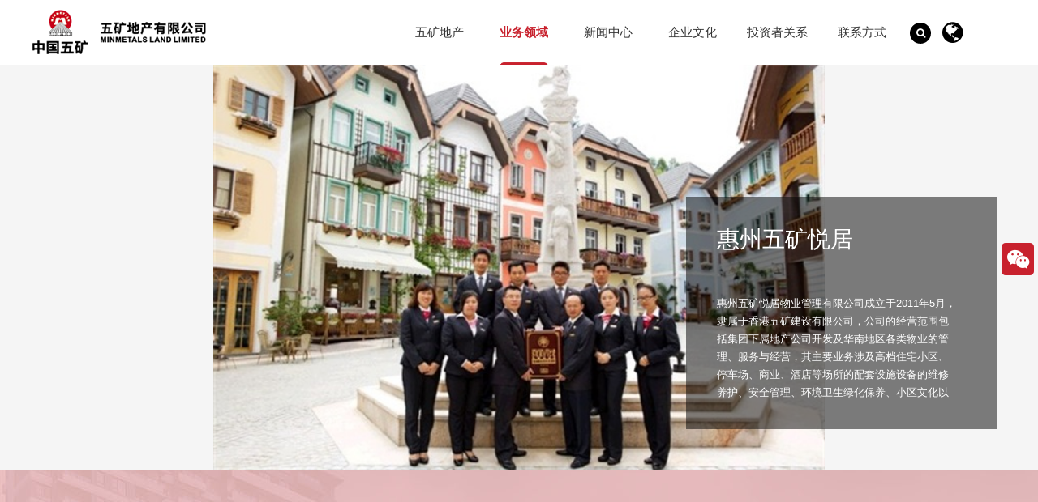

--- FILE ---
content_type: text/html; charset=utf-8
request_url: https://www.minmetalsland.com/y93.html
body_size: 3555
content:
<!DOCTYPE html PUBLIC "-//W3C//DTD XHTML 1.0 Transitional//EN" "http://www.w3.org/TR/xhtml1/DTD/xhtml1-transitional.dtd">
<html xmlns="http://www.w3.org/1999/xhtml" dir="ltr" lang="zh-CN" xml:lang="zh-CN">
<head>
<meta http-equiv="Content-Type" content="text/html; charset=utf-8" />
<title>惠州五矿悦居_五矿地产有限公司</title>
<meta name="Keywords" content="惠州,五矿,悦居,惠州,五矿,悦居,物业管理,">
<meta name="Description" content="惠州五矿悦居物业管理有限公司成立于2011年5月，隶属于香港五矿建设有限公司，公司的经营范围包括集团下属地产公司开发及华南地区各类物业的管理、服务与经营，其主要业务涉及">
<meta name="viewport" content="width=device-width, initial-scale=1.0, maximum-scale=1.0, user-scalable=no">
<meta name="applicable-device"content="pc,mobile">
<meta name="MobileOptimized" content="width"/>
<meta name="HandheldFriendly" content="true"/>
<link href="js/bootstrap/css/bootstrap.min.css" rel="stylesheet"><meta http-equiv="X-UA-Compatible" content="IE=EmulateIE11" />
<meta name="format-detection" content="telephone=no" />
<link href="js/animate.min.css" rel="stylesheet" type="text/css" />
<script language="javascript" src="js/jquery-3.5.0.min.js"></script>
<script language="javascript" src="js/bootstrap/js/bootstrap.min.js"></script>
<link href="js/treeview/jquery.treeview.css" rel="stylesheet">
<script language="javascript" src="js/treeview/jquery.cookie.js"></script>
<script language="javascript" src="js/treeview/jquery.treeview.js"></script>
<script language="javascript" src="js/jquery.qrcode.min.js"></script>
<script language="javascript" src="js/donghua.js"></script>
<script language="javascript" src="js/yiq.js"></script>
<link rel="stylesheet" href="js/Swiper-5.3.7/package/css/swiper.min.css">
<!--<script src="https://res.wx.qq.com/open/js/jweixin-1.0.0.js"></script>-->
<script src="js/Swiper-5.3.7/package/js/swiper.min.js"></script>

<script src="js/showyewu.js"></script>
<link href="js/font-awesome-4.7.0/css/font-awesome.min.css" rel="stylesheet">
<script type='text/javascript' src="js/jquery.cookie.min.js"></script>
<script type='text/javascript' src="js/jquery.s2t.js"></script>
<link href="style.css" rel="stylesheet" type="text/css" />
</head>

<body>
<div class="CSS_Body">
	<div class="CSS_Top_CC">
		<div class="CSS_C">
			<div class="CSS_Top">
				<div class="CSS_Logo"><a href="https://www.minmetalsland.com/"><img src="images/logo.png" alt="五矿地产有限公司"></a></div>
				<div class="M_Menu"><div></div><span></span></div>
				<div class="CSS_Top_C">
					<div class="Menu">
						<div>
							<span><a href="about.html">五矿地产</a></span>
							<ul>
								<li><a href="about.html">五矿地产简介</a></li>
								<!--<li><a href="about1.html">董事长致辞</a></li>-->
								<li><a href="about2.html">领导团队</a></li>
								<li><a href="about3.html">企业战略</a></li>
								<li><a href="about4.html">发展历程</a></li>
							</ul>
						</div>
						<div>
							<span><a href="yewu.html" class='current'>业务领域</a></span>
							<ul>
																<li><a href="yewu1-11.html">房地产开发</a></li>
																<li><a href="yewu1-15.html">产城业务</a></li>
																<li><a href="yewu1-12.html">专业建筑</a></li>
																<li><a href="yewu1-13.html">物业投资</a></li>
																<li><a href="yewu1-14.html">物业管理</a></li>
															</ul>
						</div>
						<div>
							<span><a href="news.html">新闻中心</a></span>
							<ul>
																<li><a href="news1-17.html">公司新闻</a></li>
																<li><a href="news1-18.html">媒体新闻</a></li>
																<li><a href="news1-16.html">集团新闻</a></li>
															</ul>
						</div>
						<div>
							<span><a href="wenhua_main.html">企业文化</a></span>
							<ul>
																<li><a href="wenhua1-22.html">社会责任</a></li>
																<li><a href="wenhua1-21.html">文化活动</a></li>
																<li><a href="wenhua_main.html#kongjian">《空间》</a></li>
							</ul>
						</div>
						<div>
							<span><a href="tzz_main.html">投资者关系</a></span>
							<ul>
																<li><a href="tzz1-24.html">企业管治</a></li>
																<li><a href="tzz1-75.html">可持续金融</a></li>
																<li><a href="tzz1-25.html">公司公告</a></li>
																<li><a href="tzz1-26.html">公司通函</a></li>
																<li><a href="tzz1-27.html">业绩报告</a></li>
																<li><a href="tzz1-73.html">投资者新闻</a></li>
																<li><a href="tzz1-1.html">推介资料</a></li>
															</ul>
						</div>
						<div>
							<span><a href="contact.html">联系方式</a></span>
						</div>
					</div>
					<div class="Search">
						<div class="Search_T"><i class="fa fa-search" aria-hidden="true"></i></div>
						<div class="Search_B">
							<div class="Search_B_K">
								<span>搜索</span>
								<div><input name="key" type="text" id="key" value="" maxlength="100"></div>
								<b>GO</b>
							</div>
						</div>
					</div>
					<div class="BanBen">
						<div><i class="fa fa-globe" aria-hidden="true"></i></div>
						<span><font><u></u></font><a href="javascript:void(0);" id="Language_QieHuan">繁體</a><a href="en">EN</a></span>
					</div>
				</div>
			</div>
		</div>
	</div>
</div>
<div class="YeWu_Img" style="background-image: url('/userimages/2021-12/1639639120.jpg')"></div>
<div class="YeWu_JJ_C">
	<div class="YeWu_JJ">
		<div class="YeWu_JJ_T Font_Size_Title_N">惠州五矿悦居</div>
		<div class="YeWu_JJ_List">
				</div>
		<div class="YeWu_JJ_Txt YIQ_Scroll">

<p><br />
惠州五矿悦居物业管理有限公司成立于2011年5月，隶属于香港五矿建设有限公司，公司的经营范围包括集团下属地产公司开发及华南地区各类物业的管理、服务与经营，其主要业务涉及高档住宅小区、停车场、商业、酒店等场所的配套设施设备的维修养护、安全管理、环境卫生绿化保养、小区文化以及各种便民服务等。惠州悦居目前接管的项目是五矿哈施塔特。<br />
<br />
公司在成立之初,就秉承&ldquo;业主至上、尊重同事、务实严谨、追求完美&rdquo;的经营服务理念，凭借一流的硬件配套设备、设施，以及拥有一批实践经验丰富、优秀的物业服务专业人才，根据项目的不同需求采用高标准的服务模式，努力打造成为惠州区域物业服务项目的管理企业标杆，提升五矿地产物业服务的优秀品牌。惠州悦居聘请了第一太平戴维斯作为公司物业顾问，并积极引进国际金钥匙组织管理理念及物业服务体系，成为惠州地区第一家金钥匙物业联盟的成员，形成惠州最强大的双国际高级物管顾问服务体系。<br />
<br />
惠州悦居将利用&ldquo;国际金钥匙服务&rdquo;的服务理念和服务资源，不断创新、完善和提升自己的服务水平，成立至今，惠州悦居先后荣获金钥匙国际联盟颁发的&ldquo;奢华大宅极致服务大奖&rdquo;、&ldquo;极致奢华大宅奖&rdquo; 。为了更好的满足五矿&bull;哈施塔特项目高端业主的需求，给业主带来超值的满意和惊喜，惠州悦居将进一步壮大公司的市场竞争力，开启物业管理高端服务的新航线。</p>
</div>
	</div>
</div>
<div class="CSS_Body">
	<div class="BaoXie_C">
		<div class="CSS_C">
			<ol class="breadcrumb BaoXie">
				<li><a href="https://www.minmetalsland.com/">首页</a></li>
				<li><a href="yewu.html">业务领域</a></li>
				<li>物业管理</li>
			</ol>
			<div class="Sub_Menu">
				<a href="yewu.html">热销</a>
								<a href="yewu1-11.html">房地产开发</a>
								<a href="yewu1-15.html">产城业务</a>
								<a href="yewu1-12.html">专业建筑</a>
								<a href="yewu1-13.html">物业投资</a>
								<a href="yewu1-14.html" class='current'>物业管理</a>
							</div>
		</div>
	</div>
</div><div class="CSS_Body">
	<div class="YeWu_TD_C">
		<div class="CSS_C">
			<ul class="YeWu_TD">
							</div>
		</div>
	</div>
</div>
<div class="CSS_Body">
	<div class="YeWu_Flash_Title Font_Size_Title_N">案例图册</div>
	<div class="YeWu_Flash">
        <div class="swiper-wrapper">
                </div>
        <!-- Add Pagination -->
        <div class="swiper-pagination"></div>
    </div>
</div>
<div class="CSS_Body">
	<div class="Bottom_C">
    	<div class="CSS_C">
        	<div class="Bottom">
				<div class="Bottom_T">
					<div class="Bottom_T_L">
						<div>
							<ul>
								<li><a href="about.html">五矿地产</a></li>
								<li><a href="about.html">五矿简介</a></li>
								<!--<li><a href="about1.html">总裁致辞</a></li>-->
								<li><a href="about2.html">领导团队</a></li>
								<li><a href="about3.html">企业战略</a></li>
								<li><a href="about4.html">发展历程</a></li>
							</ul>
						</div>
						<div>
							<ul>
								<li><a href="yewu.html">业务领域</a></li>
																<li><a href="yewu1-11.html">房地产开发</a></li>
																<li><a href="yewu1-15.html">产城业务</a></li>
																<li><a href="yewu1-12.html">专业建筑</a></li>
																<li><a href="yewu1-13.html">物业投资</a></li>
																<li><a href="yewu1-14.html">物业管理</a></li>
															</ul>
						</div>
						<div>
							<ul>
								<li><a href="tzz_main.html">投资者关系</a></li>
																<li><a href="tzz1-24.html">企业管治</a></li>
																<li><a href="tzz1-75.html">可持续金融</a></li>
																<li><a href="tzz1-25.html">公司公告</a></li>
																<li><a href="tzz1-26.html">公司通函</a></li>
																<li><a href="tzz1-27.html">业绩报告</a></li>
																<li><a href="tzz1-73.html">投资者新闻</a></li>
																<li><a href="tzz1-1.html">推介资料</a></li>
															</ul>
						</div>
						<div>
							<ul>
								<li><a href="news.html">新闻中心</a></li>
																<li><a href="news1-17.html">公司新闻</a></li>
																<li><a href="news1-18.html">媒体新闻</a></li>
																<li><a href="news1-16.html">集团新闻</a></li>
															</ul>
						</div>
						<div>
							<ul>
								<li><a href="wenhua_main.html">企业文化</a></li>
																<li><a href="wenhua1-22.html">社会责任</a></li>
																<li><a href="wenhua1-21.html">文化活动</a></li>
																<li><a href="wenhua_main.html#kongjian">《空间》</a></li>
								<li></li>
								<li class="Bottom_Title"><a href="contact.html">联系我们</a></li>
								<li><a href="contact.html">联系方式</a></li>
								<li><a href="jobs.html">加入五矿</a></li>
							</ul>
						</div>
					</div>
					<div class="Bottom_T_R">
						<div><span><img src="userimages/2024-12/1734591837.jpg"></span><font>公众号</font></div>
						<div><span><img src="userimages/2021-12/1640003103.jpg"></span><font>五矿好房</font></div>
					</div>
				</div>
			</div>
        </div>
    </div>
	<div class="Bottom_B_C">
		<div class="CSS_C">
			<div class="Bottom_B">
				<div>五矿地产有限公司 2026 版权所有</div>
				<span>
					<a href="wenhua.html">社会责任</a>
					 | <a href="a3.html">隐私政策</a> | <a href="a4.html">免责声明</a>				</span>
			</div>
		</div>
	</div>
</div>
<div class="WX">
	<div class="WX_K">
		<i class="fa fa-wechat"></i>
		<div>
			<span><img src="userimages/2024-12/1734591837.jpg"></span><font>公众号</font>
			<span><img src="userimages/2021-12/1640003103.jpg"></span><font>五矿好房</font>
		</div>
	</div>
</div>
<!--
<script language="javascript">//生成二维码
$("div.WX_K div").qrcode({ 
    render: "canvas", //table方式 
    width: 180, //宽度 
    height:180, //高度 
    text: "https://www.minmetalsland.com//y93.html" //任意内容 
});
</script>
--></body>
</html>

--- FILE ---
content_type: text/css
request_url: https://www.minmetalsland.com/style.css
body_size: 12077
content:
@font-face
{
font-family: yiq_en;
src:url('fonts/yiq_en.woff') format('woff'),
	url('fonts/yiq_en.ttf') format('truetype');
}

@font-face
{
font-family: yiq_en1;
src:url('fonts/yiq_en1.woff') format('woff'),
	url('fonts/yiq_en1.ttf') format('truetype');
}

@font-face
{
font-family: yiq_en2;
src:url('fonts/yiq_en2.woff') format('woff'),
	url('fonts/yiq_en2.ttf') format('truetype');
}

:root{
	--Q_Color:#00BDB7;
	--B_Color:#009B96;
}

*{padding:auto;margin:0px;}
.buttom_style {border:none; width:94px; height: 33px; background-color:#FF8D00; line-height:28px; cursor:hand; margin:0 auto; font-size:15px; color:#FFFFFF; border-radius:5px; -moz-border-radius:5px; cursor:pointer;}
table {font-size:13px; line-height:22px;}
input,textarea {color:#11121E; font-size:12px;outline:none;}

img {border:none;}
ul,li {padding:0px; margin:0px; list-style-type:none;}
h1,h2,h3,h4,h5,h6,h7,h8,dd {font-weight:normal; padding:0px; margin:0px;}

/*滚动条*/
.YIQ_Scroll {padding-right:10px;}
.YIQ_Scroll::-webkit-scrollbar-track {background-color: rgba(255,255,255,0.2);}
.YIQ_Scroll::-webkit-scrollbar {width:3px; height:3px;}
.YIQ_Scroll::-webkit-scrollbar-thumb {background-color: #c8212d;}

.table thead {
background-image:-webkit-linear-gradient(to bottom,#FFF,#F8F8F8);
background-image:linear-gradient(to bottom,#FFF,#F8F8F8);
}
.table th {text-align:center;}
.table tbody {background-color:#FFF;}

.T_L_B {font-weight:bold; color:#0E991A;}
.T_R_B {font-weight:bold; color:#FF6600;}

.TR_B1 {background-color:#EFEFEF;}
.TR_B2 {background-color:#FFFFFF;}

/*重定义Boot*/
/*消息提示框----模态框*/
.modal {text-align: left; z-index: 999999999;}
.modal-dialog {max-width:320px;}
.modal-header {height:30px; overflow:hidden; padding:5px 15px; background-color:#F8F8F8;
background-image:-webkit-linear-gradient(to bottom,#FFF,#F8F8F8);
background-image:linear-gradient(to bottom,#FFF,#F8F8F8);
}
.modal-title {font-size:14px; font-weight:bold;}
.list-group {margin-bottom:0px;}
.list-group li {overflow:hidden;}

A {font-size: 13px;
font-smoothing: antialiased;
-webkit-font-smoothing: antialiased;
-moz-osx-font-smoothing: antialiased;
}
A:link,A:visited,A:active {COLOR: #11121E; font-family:"PingFang SC",'microsoft yahei', 'PingFang SC', arial, sans-serif; TEXT-DECORATION: none; text-align:left;outline:none;}
A:hover {COLOR: #c8212d;TEXT-DECORATION: underline; star:expression(this.onFocus=this.blur());}

::-webkit-input-placeholder { /* WebKit browsers */color: #CCC; font-size: 15px;}
::-moz-placeholder { /* Mozilla Firefox 19+ */color: #CCC; font-size: 15px;}
:-ms-input-placeholder { /* Internet Explorer 10+ */color: #CCC; font-size: 15px;}

body{text-align:center; margin:0px; font-size:13px; line-height:22px; background-color:#f5f5f5; font-family:"PingFang SC",'microsoft yahei', 'PingFang SC', arial, sans-serif; color:#000; margin-top: 80px;
font-smoothing: antialiased;
-webkit-font-smoothing: antialiased;
-moz-osx-font-smoothing: antialiased;
}

/*基础样式设置*/
.Font_Size_Title_N {font-size: 28px; line-height: 30px;}
.Font_Size_Text {font-size: 16px; line-height: 30px;}
.Font_Size_Text1 {font-size: 18px; line-height: 30px;}
.Font_Size_Title1 {font-size: 32px; line-height: 40px;}
.Font_Size_Title2 {font-size: 38px; line-height: 40px;}

.Btn a {width: auto; height: 30px; line-height: 30px; float: left; overflow: hidden; background-color: #c8212d; color: #FFF; padding: 0px 15px; border-radius: 5px;
-webkit-transition: all .2s ease-in-out;
-moz-transition: all .2s ease-in-out;
transition: all .2s ease-in-out;
}
.Btn a:hover {background-color: #c8212d; text-decoration: none; padding: 0px 25px;}

/*背景*/
.Body_Hui {background-color: #F5F5F5;}

/*网页整体框架*/
.CSS_Body{width:100%; height:auto; max-height:auto; margin:0px auto; display:run-in; padding:0px; position:relative;}

/*定义网站宽度*/
.CSS_C{width:100%; max-width: 1200px; height:auto; max-height:auto; margin:0px auto; display:run-in; padding:0px;}
.CSS_C_S {width: 100%; max-width: 1200px;}
.CSS_C_M {width: 100%; max-width: 1200px;}

/*顶部*/
.CSS_Top_CC {width: 100%; height: auto; float: left; background-color: #FFF; position: fixed; left: 0px; top: 0px; z-index: 999999998;}
.CSS_Top {width:100%; height:80px; float: left;}
.CSS_Logo {width:300px; height:100%; float:left; position: relative; transition: all .2s ease-in-out; text-align: left;}
.CSS_Logo img {width:auto; height:55px; margin-top: 12px;}
.CSS_Top_C {width: calc(100% - 300px); height:100%; float:right;}

/*主菜单*/
.Menu {width:calc(100% - 5% - 80px - 150px); height:auto; float:left; background-image: url(images/menu_current.png); background-size: 60px 3px; background-repeat: no-repeat; background-position: left -60px bottom; margin-left:5%; margin-left: 150px;}
.Menu div {width: 16.66%; height: 80px; float: left; position: relative;}
.Menu div span {width: 100%; height: 100%; float: left; overflow: hidden;}
.Menu div span A {width:auto; height:30px; line-height:30px; margin: 0px auto; display: inline-block; overflow: hidden; text-align: center; font-size:15px; padding: 0px 0px; color:#333; margin-top: 25px; transition: all .2s ease-in-out;}
.Menu div span A:link,.Menu div span A:visited,.Menu div span A:active {}
.Menu div span A:hover {text-decoration:none;}
.Menu div span A.current {text-decoration:none; color: #c8212d; font-weight: bold;}
.Menu div ul {width: 80%; height: auto; overflow: hidden; position: absolute; left: 10%; top: 80px; background-color: #FFF; background-color: rgba(200,33,45,0.5);  display: none; z-index: 999999999;
	border-bottom-left-radius: 10px;
	border-bottom-right-radius: 10px;
}
.Menu div ul li {width: 100%; height: 40px; line-height: 40px; float: left; overflow: hidden;}
.Menu div ul li A {width: 100%; height: 100%; float: left; text-align: center;}
.Menu div ul li A:link,.Menu div ul li A:visited,.Menu div ul li A:active {color: #FFF;}
.Menu div ul li A:hover {color: #000; text-decoration: none; background-color: rgba(255,255,255,0.4);}
.Menu div:hover ul {display: inline;}

/*手机版菜单控制按钮*/
.M_Menu {width: 26px; height: 26px; position: absolute; right: 17px; top: 18px; cursor: pointer; display: none; z-index: 999999999}
.M_Menu div {width: 26px; height: 1px; float: left; overflow: hidden; border-top: 2px #c8212d solid; transition: all .2s ease-in-out; margin-bottom: 5px; margin-top: 5px;}
.M_Menu span {width: 26px; height: 1px; float: left; overflow: hidden; border-top: 2px #c8212d solid; transition: all .2s ease-in-out; margin-top: 5px;}
.M_Menu_Cha div {transform:rotate(45deg); margin-bottom: 0px; margin-top: 10px; border-top: 2px #FFF solid;}
.M_Menu_Cha span {transform:rotate(-45deg); margin-top: -2px; border-top: 2px #FFF solid;}

/*版本*/
.BanBen {width: 40px; height: 100%; float: left; position: relative;}
.BanBen div {width: 28px; height: 28px; margin: auto 0px; margin-top: 25px; display: inline-block; overflow: hidden;}
.BanBen div i {width: 100%; height: 100%; line-height: 30px; float: left; overflow: hidden; font-size: 30px;}
.BanBen span {width: 50px; height: auto; position: absolute; left: -10px; top: 80px; background-color: #000; background-color: rgba(0,0,0,0.5); z-index: 999999998; padding: 5px 0px; display: none;}
.BanBen span a {width: 100%; height: auto; line-height: 30px; float: left; overflow: hidden; font-size: 14px; color: #FFF; text-align: center;}
.BanBen span a:hover {text-decoration: none; color: #c8212d;}
.BanBen span font {width: 100%; height: 0px; float: left; position: relative;}
.BanBen span font u {width: 100%; height: 7px; padding: 0px; margin: 0px; position: absolute; left: 0px; top: -12px; background-image: url("images/banben_jiao.png"); background-repeat: no-repeat; background-position: center top; z-index: 999999998;}
.BanBen:hover span {display: inline;}

/*搜索*/
.Search {width: 40px; height: 100%; float: left; position: relative;}
.Search_T {width: 26px; height: 26px; margin: auto 0px; margin-top: 28px; display: inline-block; overflow: hidden;}
.Search_T i {width: 100%; height: 100%; line-height: 26px; float: left; overflow: hidden; font-size: 12px; background-color: #000; color: #FFF; border-radius: 15px; cursor: pointer;}
.Search_B {width: 300px; height: 0px; overflow: hidden; position: absolute; right: 0px; top: 100%; z-index: 999999999; background-color: #000; background-color: rgba(0,0,0,0.5); border-bottom-left-radius: 10px; border-bottom-right-radius: 10px;
-webkit-transition: all .2s ease-in-out;
-moz-transition: all .2s ease-in-out;
transition: all .2s ease-in-out;
}
.Search_B_K {width: 100%; height: 50px; line-height: 30px; float: left; overflow: hidden; color: #FFF; margin: 10px; font-size: 14px;}
.Search_B_K span {width: 40px; height:100%; float: left; overflow: hidden; text-align: left;}
.Search_B_K div {width: calc(100% - 40px - 60px); height: 30px; float: left; overflow: hidden; padding: 0px 10px;}
.Search_B_K div input {width: 100%; height: 30px; border: none; background-color: #FFF;}
.Search_B_K b {width: 30px; height: 30px; float: left; overflow: hidden; font-weight: normal; background-color: #c8212d; border-radius: 5px; cursor: pointer;}

/*首页轮播广告*/
.Flash {width:100%; min-width:320px; height:auto; max-height:800px; float:left; overflow:hidden; position:relative;}
.Flash .swiper-wrapper .swiper-slide img {width:100%; height:auto;}
.Flash .swiper-pagination-bullets {bottom:5%;}
.Flash .swiper-pagination-bullet {background-color:#FFF; width:10px; height:10px; opacity:0.8; border-radius: 10px;
-webkit-transition: all .2s ease-in-out;
-moz-transition: all .2s ease-in-out;
transition: all .2s ease-in-out;
}
.Flash .swiper-pagination-bullet-active {background-color:#c8212d; width: 30px;}

/*首页轮播广告（手机）*/
.Flash_M {width:100%; min-width:320px; height:auto; float:left; overflow:hidden; position:relative; display: none;}
.Flash_M .swiper-wrapper .swiper-slide img {width:100%; height:auto;}
.Flash_M .swiper-pagination-bullets {bottom:10px;}
.Flash_M .swiper-pagination-bullet {background-color:#FFF; width:6px; height:6px; opacity:0.8; border-radius: 3px;
-webkit-transition: all .2s ease-in-out;
-moz-transition: all .2s ease-in-out;
transition: all .2s ease-in-out;
}
.Flash_M .swiper-pagination-bullet-active {background-color:#c8212d; width: 12px;}

/*首页标题*/
.H_Title {width: 100%; height: auto; float: left; overflow: hidden; text-align: center; visibility: hidden;}
.H_Title b {width: 100%; height: auto; line-height: 40px; font-size: 38px; float: left; overflow: hidden; font-family: "PingFang SC","Arial"; font-weight: normal; color: #c8212d;}
.H_Title span {width: 100%; height: auto; line-height: 25px; float: right; overflow: hidden; margin-top: 1%;}
.H_Title_Bai b,.H_Title_Bai span {color: #FFF;}

/*上一篇和下一篇*/
.PN_Info {width:100%; height:auto; float:left; overflow:hidden; margin-top:50px; border-top:1px #F5F5F5 solid; padding:10px; background-color: #E0E0E0;}
.PN_Info div {width:50%; height:auto; line-height:25px; float:left; overflow:hidden; text-align:left;}
.PN_Info div span {color: #c8212d;}
.PN_Info div A {text-decoration: underline;}
.PN_Info div:nth-child(2) {text-align: right;}

/*首页ABOUT*/
.H_About_News_C {width: 100%; height: auto; float: left; overflow: hidden; padding: 5% 0px; background-image: url("images/gsjj_b.png"); background-repeat: no-repeat; background-position: right top;}
.H_About_News {width: 100%; height: auto; float: left; overflow: hidden;}
.H_About {width: 65%; height: auto; float: left; overflow: hidden; text-align: left;}
.H_About_L {width: 300px; height: auto; float: left; overflow: hidden; border-radius: 10px; visibility: hidden;}
.H_About_L img {width: 100%; height: auto;}
.H_About_R {width: calc(100% - 300px - 100px); height: auto; float: right; overflow: hidden; visibility: hidden;}
.H_About_R_B {width: 100%; height: auto; float: left; text-align: left; font-size: 15px; line-height: 30px; color: #666;}
.H_GG {width: calc(35% - 100px); height: auto; float: right; overflow: hidden; background-color: #FFF; border-radius: 10px;}
.H_GG_T {width: 100%; height: auto; float: left; line-height: 40px; background-color: #FAFAFA;}
.H_GG_T div {width: auto; height: 40px; float: left; background-color: #c8212d; color: #FFF; font-size: 16px; padding: 0px 20px;}
.H_GG_T span {width: auto; height: 40px; float: right; overflow: hidden; margin-right: 10px;}
.H_GG_T span a {color: #c8212d; font-size: 12px; font-family: "Simsun";}
.H_GG_C {width: 100%; height: auto; float: left; overflow: hidden; padding: 15px 20px;}
.H_GG_C a {width: 100%; height: 30px; line-height: 30px; float: left; overflow: hidden; padding-left: 20px; background-image: url("images/lb.png"); background-repeat: no-repeat; background-position: left 10px;}
.H_Gu {width: 100%; height: 40px; line-height: 40px; float: left; overflow: hidden; background-color: #E0E0E0; padding: 0px 20px; font-size: 16px; text-align: left;}
.H_Gu b {font-size: 18px; color: #c8212d;}

/*首页业务领域*/
.H_YW_C {width: 100%; height: auto; float: left; overflow: hidden; background-image: url("images/h_yewu_b.jpg"); background-position: center top; padding: 5% 0px;}
.H_YW_T {width: 100%; height: auto; float: left; overflow: hidden; margin-top: 2%;}
.H_YW_T div {width: auto; height: auto; margin: 0px auto; display: inline-block;}
.H_YW_T div span {width: auto; height: auto; line-height: 30px; float: left; overflow: hidden; background-color: #db7881; font-size: 14px; background-color: rgba(255,255,255,0.5); color: #FFF; border-radius: 30px; padding: 0px 20px; margin: 0px 10px; cursor: pointer;}
.H_YW_T div span:hover,.H_YW_T div span.current {background-color: #FFF; color: #000;}
.H_YW {width: 100%; height: auto; float: left; overflow: hidden; margin-top: 2%;}
.H_YW_Nei .H_YW_K {display: inline;}
.H_YW_Nei .H_YW_K div {width: 31.33%;}
.H_YW_K {width: 100%; height: auto; float: left; overflow: hidden; display: none;}
.H_YW_K div {width: 23%; height: auto; float: left; overflow: hidden; margin: 1%; position: relative;}
.H_YW_K div p {width: 100%; height: 0px; float: left; overflow: hidden; padding: 0px; margin: 0px; margin-top: 66.66%;}
.H_YW_K div img {width: 100%; height: 100%; position: absolute; left: 0px; top: 0px; z-index: 1;}
.H_YW_K div ul {width: 100%; height: 100%; position: absolute; left: 0px; top: calc(100% - 40px); background-color: rgba(0,0,0,0.5); z-index: 2; color: rgba(255,255,255,0.8); text-align: left; padding: 0px 5%;
-webkit-transition: all .2s ease-in-out;
-moz-transition: all .2s ease-in-out;
transition: all .2s ease-in-out;
}
.H_YW_K div ul li {width: 100%; height: auto; line-height: 25px; float: left; overflow: hidden;}
.H_YW_K div ul li:first-child {line-height: 40px; font-size: 18px; color: #FFF;}
.H_YW_K div span {width: auto; height: auto; position: absolute; right: 20px; bottom: -25px; z-index: 3;
-webkit-transition: all .2s ease-in-out;
-moz-transition: all .2s ease-in-out;
transition: all .2s ease-in-out;
}
.H_YW_K div span A {width: auto; height: auto; line-height: 25px; float: left; overflow: hidden; background-color: #c8212d; color: #FFF; padding: 0px 10px; font-size: 12px; border-radius: 20px;
-webkit-transition: all .2s ease-in-out;
-moz-transition: all .2s ease-in-out;
transition: all .2s ease-in-out;
}
.H_YW_K div span A:hover {padding: 0px 20px; text-decoration: none;}
.H_YW_K div u {width: auto; height: auto; position: absolute; right: 20px; top: 20px; z-index: 4; text-decoration: none; background-color: #000; background-color: rgba(0,0,0,0.5); color: #FFF; padding: 0px 10px; border-radius: 10px;
-webkit-transition: all .2s ease-in-out;
-moz-transition: all .2s ease-in-out;
transition: all .2s ease-in-out;
}
.H_YW_K div:hover ul {top: 0px; padding: 10px 20px;}
.H_YW_K div:hover span {bottom: 20px;}
.H_YW_K dd {width: 100%; height: auto; float: left; overflow: hidden; margin-top: 2%;}
.H_YW_K dd A {width: auto; height: auto; line-height: 40px; margin: 0px auto; display: inline-block; background-color: #000; background-color: rgba(0,0,0,0.5); padding: 0px 20px; color: #FFF; border-radius: 20px; font-size: 16px;
-webkit-transition: all .2s ease-in-out;
-moz-transition: all .2s ease-in-out;
transition: all .2s ease-in-out;
}
.H_YW_K dd A:hover {padding: 0px 30px; text-decoration: none;}

/*首页新闻*/
.H_News_C {width: 100%; height: auto; float: left; overflow: hidden; background-color: #F8F8F8; padding: 4.5% 0px;}
.H_News_T {width: 100%; height: auto; float: left; overflow: hidden; margin-top: 5%;}
.H_News_T ul {width: auto; height: auto; margin: 0px auto; display: inline-block; overflow: hidden;}
.H_News_T ul li {width: auto; height: 40px; line-height: 40px; float: left; overflow: hidden; background-color: #EFEFEF; color: #000; border-radius: 5px; padding: 0px 20px; margin: 0px 5px; font-size: 16px; cursor: pointer; visibility: hidden;}
.H_News_T ul li:hover {background-color: #E0E0E0;}
.H_News_T ul li.current {background-color: #c8212d; color: #FFF;}
.H_News_KK {width: 100%; height: auto; float: left; overflow: hidden; margin-top: 5%;}
.H_News_K {width: 100%; height: auto; float: left; overflow: hidden; display: none;}
.H_News_K_L {width: 500px; height: auto; float: left; overflow: hidden; visibility: hidden;}
.H_News_K_L img {width: 100%; height: auto;}
.H_News_K ul {width: calc(100% - 500px - 80px); height: auto; float: right; overflow: hidden; visibility: hidden;}
.H_News_K ul li {width: 100%; height: auto; float: left; overflow: hidden; margin-bottom: 14px;}
.H_News_K ul li a {width: calc(100% - 80px); height: 25px; float: left; overflow: hidden; font-size: 16px;}
.H_News_K ul li span {width: 80px; height: 25px; line-height: 25px; float: left; overflow: hidden; font-size: 12px; color: #999;}
.H_News_K ul li div {width: 100%; height: 40px; line-height: 20px; float: left; overflow: hidden; color: #999; font-size: 12px; text-align: left;}

/*底部*/
.Bottom_C {width:100%; height:auto; float:left; background-color:#DEDEDE; color: #333; margin-top: 4%; padding: 4% 0px; font-size: 16px; line-height: 50px;}
.Bottom {width: 100%; height: auto; float: left;}
.Bottom_T {width: 100%; height: auto; float: left;}
.Bottom_T_L {width: calc(100% - 100px); height: auto; float: left; overflow: hidden;}
.Bottom_T_L div {width: 20%; height: auto; float: left; overflow: hidden;}
.Bottom_T_L div ul {width: 100%; height: auto; float: left;}
.Bottom_T_L div ul li {width: 100%; height: 30px; line-height: 30px; float: left; overflow: hidden; text-align: left;}
.Bottom_T_L div ul li:first-child,.Bottom_T_L div ul li.Bottom_Title {font-weight: bold; color: #c8212d; margin-bottom: 10px;}
.Bottom_T_L div ul li:first-child a {font-size: 15px;}
.Bottom_T_R {width: 100px; height: auto; float: right; overflow: hidden; text-align: left;}
.Bottom_T_R div {width: 100%; height: auto; float: left; overflow: hidden; margin-top: 10px;}
.Bottom_T_R div span {width: 100%; height: 100px; float: left; overflow: hidden;}
.Bottom_T_R div span img {width: 100%; height: 100%;}
.Bottom_T_R div font {width: 100%; height: 20px; line-height: 20px; float: left; font-size: 12px; text-align: center; margin-top: 5px;}
.Bottom_T_R div:first-child {margin-top: 0px;}

.Bottom A { font-size: 14px;}

.Bottom_B_C {width: 100%; height: auto; float: left; overflow: hidden; padding: 10px 0px; background-color: #CCC;}
.Bottom_B {width: 100%; float: left; overflow: hidden; font-size: 12px; color: #333; font-family: "Simsun";}
.Bottom_B div {width: auto; float: left; overflow: hidden;}
.Bottom_B span {width: auto; float: right; overflow: hidden; color: #666;}

.Bottom_B A { font-size: 12px; font-family: "Simsun";}
.Bottom_B A:link,.Bottom_B A:visited,.Bottom_B A:active {color: #333;}
.Bottom_B A:hover {text-decoration:none; color: #000;}

/*关于我们视频*/
.GSJJ_Video {width: 100%; height: auto; float: left; overflow: hidden; position: relative;}
.GSJJ_Video img {width: 100%; height: auto;}
.GSJJ_Video_Txt {width: 100%; height: auto; position: absolute; left: 0px; top: 0px;}
.GSJJ_Video_Txt b {width: 100%; height: auto; float: left; overflow: hidden; color: #FFF;}
.GSJJ_Video_Txt div {width: 100%; height: auto; float: left; overflow: hidden; margin-top: 5%;}
.GSJJ_Video_Txt div span {width: auto; height: 50px; line-height: 50px; margin: 0px auto; display: inline-block; padding: 0px 40px; color: #FFF; background-color: #c8212d; cursor: pointer; font-size: 15px; letter-spacing:5px; padding-left: 45px;}
.GSJJ_Video_Txt b br {display: none;}
.GSJJ_Video_Play_B {width: 100%; height: 100%; position: fixed; left: 0px; top: 0px; background-color: rgba(0,0,0,0.9); display: none; z-index: 999999999;}
.GSJJ_Video_Play_B_K {width: 100%; height: 100%; float: left; position: relative;}
.GSJJ_Video_Play {width: 600px; height: auto; position: absolute; left: 0px; top: 0px; overflow: hidden; background-color: #000; z-index: 999999999;}
.GSJJ_Video_Play_T {width: 100%; height: 30px; float: left; overflow: hidden;}
.GSJJ_Video_Play_T i {width: 30px; height: 30px; line-height: 30px; float: right; font-size: 18px; color: #FFF;}
.GSJJ_Video_Play_C {width: 100%; height: 400px; float: left; overflow: hidden;}

/*公司简介*/
.GSJJ {width: 100%; height: auto; float: left; overflow: hidden; margin-top: 5%;}
.GSJJ_T {width: 100%; height: auto; float: left; overflow: hidden; color: #000;}
.GSJJ_C {width: 100%; height: auto; float: left; overflow: hidden; margin-top: 3%; text-align: left;}
.GSJJ_C img {max-width: 100%; height: auto;}

/*公司荣誉*/
.RongYu_C {width: 100%; height: auto; float: left; overflow: hidden; padding: 5% 0px; background-color: #c88a88; background-image: url("images/rongyu_b.jpg"); background-repeat: repeat-x; background-position: center bottom; margin-top: 5%;}
.RongYu {width: 100%; height: auto; float: left; overflow: hidden;}
.RongYu_Title {width: 100%; height: auto; float: left; overflow: hidden; color: #FFF;}
.RongYu_T {width: 100%; height: auto; float: left; overflow: hidden; margin-top: 3%;}
.RongYu_T div {width: auto; height: auto; margin: 0px auto; display: inline-block;}
.RongYu_T div span {width: auto; height: 25px; line-height: 25px; float: left; overflow: hidden; padding: 0px 10px; margin: 0px 5px; color: #FFF; font-size: 14px; border-radius: 5px; cursor: pointer;}
.RongYu_T div span.current {background-color: #c8212d;}
.RongYu_KK {width: 100%; max-width: 800px; height: auto; margin: 0px auto; display: inline-block; overflow: hidden; margin-top: 3%;}
.RongYu_K {width: 100%; height: auto; float: left; overflow: hidden; display: none; font-size: 14px;}
.RongYu_K span {width: 50%; height: 40px; line-height: 20px; float: left; overflow: hidden; background-image: url("images/jiangbei.png"); background-repeat: no-repeat; background-position: left 5px; padding: 0px 30px 0px 17px; text-align: left; color: #FFF; margin-top: 15px;}

/*总裁致辞*/
.ZongCai_C {width: 100%; height: 530px; float: left; overflow: hidden; background-image: url("images/zongcai_b.jpg"); background-position: center top; padding: 5% 0px;}
.ZongCai {width: 100%; height: auto; float: left; overflow: hidden;}
.ZongCai_L {width: 200px; height: auto; float: right; overflow:hidden;}
.ZongCai_L img {width: 100%; max-width: 200px; height: auto; border-radius: 100px; margin-top: 70px;}
.ZongCai_LL {width: 200px; height: auto; float: right; text-align: right;}
.ZongCai_LL div {width: 100%; height: auto; float: left; overflow: hidden; margin-top: 140px; color: #FFF;}
.ZongCai_R {width: calc(100% - 200px); max-width: 500px; height: auto; float: left; position: relative; padding: 0px 50px; color: #FFF; margin-top: 140px;}
.ZongCai_R div {width: 100%; height: auto; line-height: 30px; float: left; text-align: left; font-size: 18px;}
.ZongCai_R b {width: auto; height: auto; line-height: 30px; position: absolute; left: 0px; top: 0px; font-size: 40px; font-family: "Simsun";}
.ZongCai_R b:nth-of-type(2) {left:inherit; top: inherit; right: 0px; bottom: -20px;}
.ZongCai_Txt {width: 100%; height: auto; float: left; overflow: hidden; padding: 5%; background-color: #FFF; text-align: left;}

/*领导团队*/
.Team {width: 100%; height: auto; float: left; background-color: #FFF; margin-top: 5%; padding: 5%; padding-top: 0px;}
.Team ul {width: 100%; height: auto; float: left;}
.Team ul u {text-decoration: none; width: 100%; float: left; margin-top: 5%;}
.Team ul li {width: 100%; height: auto; float: left; overflow: hidden; margin-top: 5%; padding-top: 5%; border-top: 1px #F5F5F5 solid;}
.Team ul li img {width: 200px; height: auto; float: left;}
.Team ul li div {width: calc(100% - 50px - 200px); height: auto; float: right; overflow: hidden;}
.Team ul li div span {width: 100%; height: auto; float: left;}
.Team ul li div span b {width: auto; height: auto; float: left; color: #c8212d; font-weight: normal;}
.Team ul li div span font {width: auto; height: auto; float: left; font-size: 14px; color: #999; margin-left: 20px;}
.Team ul li div dd {width: 100%; height: auto; float: left; overflow: hidden; margin-top: 5%; text-align: left;}
.Team ul li:first-child {margin-top: 0px; padding-top: 0px; border-top: none;}

/*企业战略*/
.ZL1 {width: 100%; height: auto; float: left; margin-top: 10%;}
.ZL1_T {width: 100%; height: auto; float: left; overflow: hidden;}
.ZL1_T div {width: 130px; height: 130px; line-height: 130px; margin: 0px auto; display: inline-block; background-image: url("images/biaoshu.png"); background-size: 100% 100%; color: #FFF;}
.ZL1_Txt {width: 100%; height: auto; float: left; overflow: hidden; margin-top: 5%;}
.ZL1_K {width: 100%; height: auto; float: left; margin-top: 5%;}
.ZL1_K li {width: 44%; height: auto; float: left; overflow: hidden; margin: 0px 3%; background-color: #FFF; border-radius: 15px; padding: 20px;}
.ZL1_K li span {width: 100%; float: left; color: #c8212d;}
.ZL1_K li div {width: 100%; height: 60px; float: left; overflow: hidden; margin-top: 10px;}

/*核心价值观*/
.ZL2_Title {width: 100%; height: auto; float: left; color: #c8212d; margin-top: 10%;}
.ZL2 {width: 100%; height: auto; float: left; text-align: justify; text-align-last: justify; margin-top: 5%;}
.ZL2_K {width: 23%; height: auto; display: inline-block; background-color: #FFF; overflow: hidden; border-radius: 30px; text-align: center; text-align-last: center; padding: 3%; visibility: hidden;
-webkit-transition: all .2s ease-in-out;
-moz-transition: all .2s ease-in-out;
transition: all .2s ease-in-out;
}
.ZL2_K:hover {box-shadow: 0px 0px 20px rgba(0,0,0,0.2);}
.ZL2_K i {width: 130px; height: 130px; line-height: 130px; margin: 0px auto; display: inline-block; font-size: 48px; color: #FFF; border-radius: 200px;}
.ZL2_K span {width: 100%; height: 40px; line-height: 40px; float: left; overflow: hidden; color: #000; margin-top: 20%;}
.ZL2_K div {width: 100%; height: 100px; line-height: 25px; float: left; overflow: hidden; color: #000; margin-top: 20%;}
.ZL2 .ZL2_K:nth-child(1) i {background-color: #ffcc8e;}
.ZL2 .ZL2_K:nth-child(2) i {background-color: #ffaed2;}
.ZL2 .ZL2_K:nth-child(3) i {background-color: #57f2b1;}
.ZL2 .ZL2_K:nth-child(4) i {background-color: #a8cfff;}

/*我们的理念*/
.ZL3_C {width: 100%; height: auto; float: left; overflow: hidden; background-color: #DEDEDE; padding: 5% 0px; margin-top: 10%; background-image: url("images/city_b.png"); background-repeat: no-repeat; background-position: right bottom;}
.ZL3 {width: 100%; height: auto; float: left; overflow: hidden;}
.ZL3_L {width: 300px; height: auto; float: right; text-align: right;}
.ZL3_L div {width: 100%; height: auto; float: left; overflow: hidden; margin-top: 5%; color: #c8212d;}
.ZL3_L span {width: 100%; height: auto; line-height: 40px; float: left; overflow: hidden; margin-top: 20px; font-size: 32px; font-weight: lighter; color: #BBB;}
.ZL3_R {width: calc(100% - 300px - 200px); height: auto; float: left; overflow: hidden; text-align: left;}
.ZL3_R span {width: 100%; height: auto; float: left; overflow: hidden; color: #c8212d; font-size: 20px;}
.ZL3_R div {width: 100%; height: auto; float: left; overflow: hidden; margin-top: 3%; margin-bottom: 5%; color: #666;}

/*发展历程*/
.LiCheng {width: 100%; height: auto; float: left; overflow: hidden; margin-top: 5%;}
.LiCheng_T {width: 100%; height: 40px; line-height: 40px; float: left; overflow: hidden; background-color: #c8212d; border-radius: 5px; position: relative;}
.LiCheng_T div {width: auto; height: auto; position: absolute; left: 0px; top: 0px;
-webkit-transition: all .2s ease-in-out;
-moz-transition: all .2s ease-in-out;
transition: all .2s ease-in-out;
}
.LiCheng_T div span {width: auto; height: 100%; float: left; overflow: hidden; color: #FFF; margin: 0px 30px; cursor: pointer;}
.LiCheng_T div span.current {font-size: 18px; color: #FF0;}
.LiCheng_C {width: 100%; height: auto; min-height: 500px; float: left; position: relative; background-image: url("images/liucheng_line.jpg"); background-repeat: repeat-y; background-position: center top;}
.LiCheng_C u {width: 100%; height: 14px; position: absolute; left: 0px; top: 0px; background-image: url("images/licheng_jiao.png"); background-repeat: no-repeat; background-position: center top;}
.LiCheng_C ul {width: 100%; height: auto; float: left; display: none;}
.LiCheng_C ul li {width: 100%; height: auto; float: left; margin-top: 10%; visibility: hidden;}
.LiCheng_C ul li dd {width: auto; height: auto; margin: 0px auto; display: inline-block;}
.LiCheng_C ul li dd div {width: 300px; height: 1px; float: left;}
.LiCheng_C ul li dd div img {width: 100%; height: auto; border-radius: 20px;
-webkit-transition: all .2s ease-in-out;
-moz-transition: all .2s ease-in-out;
transition: all .2s ease-in-out;
}
.LiCheng_C ul li dd i {width: 20px; height: 20px; float: left; overflow: hidden; background-color: #FFF; border: 2px #c8212d solid; border-radius: 100px; margin: 0px 20px;
-webkit-transition: all .2s ease-in-out;
-moz-transition: all .2s ease-in-out;
transition: all .2s ease-in-out;
}
.LiCheng_C ul li dd span {width: 300px; height: auto; float: right; overflow: hidden; text-align: left; background-color: #EFEFEF; padding: 20px; border-radius: 10px;
-webkit-transition: all .2s ease-in-out;
-moz-transition: all .2s ease-in-out;
transition: all .2s ease-in-out;
}
.LiCheng_C ul li dd span b {width: 100%; height: 25px; line-height: 25px; float: left; font-size: 28px; color: #CCC; font-weight: normal;}
.LiCheng_C ul li dd span font {width: 100%; height: auto; line-height: 25px; float: left; font-size: 14px; color: #333; margin-top: 10px;}
.LiCheng_C ul li:nth-child(even) dd div {float: right;}
.LiCheng_C ul li:nth-child(even) dd span {float: left; text-align: right;}
.LiCheng_C ul li:hover dd i {background-color: #c8212d;}
.LiCheng_C ul li:hover dd span {background-color: #c8212d;}
.LiCheng_C ul li:hover dd span b {color: #FFF; color: rgba(255,255,255,0.2);}
.LiCheng_C ul li:hover dd span font {color: #FFF;}
.LiCheng_C ul li dd div img:hover {transform:scale(1.1);}

/*业务领域详细页*/
.YeWu_Img {width: 100%; height: 500px; float: left; overflow: hidden; background-size: auto 100%; background-repeat: no-repeat; background-position: center top;}

.YeWu_JJ_C {width: 100%; height: 0px; float: left; position: relative;}
.YeWu_JJ {width: 30%; height: auto; position: absolute; right: 50px; bottom: 50px; background-color: rgba(0,0,0,0.5); padding: 3%; color: #FFF; text-align: left;}
.YeWu_JJ_T {width: 100%; float: left; overflow: hidden;}
.YeWu_JJ_List {width: 100%; height: auto; float: left; overflow: hidden; color: rgba(255,255,255,0.8); margin-top: 5%;}
.YeWu_JJ_Txt {width: 100%; height: 150px; float: left; overflow-y: auto; margin-top: 5%;}
.YeWu_TD_C {width: 100%; height: auto; float: left; overflow: hidden; padding: 5% 0px; background-image: url("images/tedian_b.jpg"); background-position: center top;}
.YeWu_TD {width: 100%; height: auto; float: left; overflow: hidden;}
.YeWu_TD li {width: 25%; height: auto; float: left; overflow: hidden;}
.YeWu_TD li div {width: 200px; max-width: 100%; height: auto; margin: 0px auto; display: inline-block;}
.YeWu_TD li div i {width: 120px; height: 120px; line-height: 120px; margin: 0px auto; display: inline-block; background-color: #FFF; color: #c8212d; font-size: 48px; border-radius: 100px;}
.YeWu_TD li div b {width: 100%; height: auto; float: left; overflow: hidden; margin-top: 20px; font-weight: normal;}
.YeWu_TD li div span {width: 100%; height: 50px; line-height: 25px; float: left; overflow: hidden; margin-top: 5px;}
.YeWu_Flash_Title {width: 100%; height: auto; height: auto; float: left; overflow: hidden; color: #c8212d; margin-top: 5%;}
.YeWu_Flash {width:100%; min-width:320px; height:auto; max-height:800px; float:left; overflow: hidden; position:relative; padding: 10% 0px;}
.YeWu_Flash .swiper-wrapper .swiper-slide img {width:100%; height:auto; transform:scale(0.8);
-webkit-transition: all .2s ease-in-out;
-moz-transition: all .2s ease-in-out;
transition: all .2s ease-in-out;
}
.YeWu_Flash .swiper-wrapper .swiper-slide img.current {transform:scale(1.2);}
.YeWu_Flash .swiper-pagination-bullets {bottom:5%;}
.YeWu_Flash .swiper-pagination-bullet {background-color:#E0E0E0; width:10px; height:10px; opacity:0.8; border-radius: 10px;
-webkit-transition: all .2s ease-in-out;
-moz-transition: all .2s ease-in-out;
transition: all .2s ease-in-out;
}
.YeWu_Flash .swiper-pagination-bullet-active {background-color:#c8212d; width: 30px;}

/*企业文化主页*/
.WH_Main {width: 100%; height: auto; float: left; overflow: hidden; margin-top: 5%;}
.WH_Main_K {width: 45%; height: auto; float: left; overflow: hidden;}
.WH_Main_K:nth-last-child(2),.WH_Main_K:nth-last-child(4).WH_Main_K:nth-last-child(6) {float: right;}
.WH_Main_K_Title {width: 100%; float: left; overflow: hidden; text-align: left; color: #c8212d;}
.WH_Main_K_T {width:100%; height:auto; float:left; overflow:hidden; margin-top: 5%;}
.WH_Main_K_T_K {width:100%; height:auto; float:left; overflow:hidden;
-webkit-transition: all .2s ease-in-out;
	-moz-transition: all .2s ease-in-out;
	transition: all .2s ease-in-out;
}
.WH_Main_K_T_K_L {width:250px; height:111px; float:left; overflow:hidden;}
.WH_Main_K_T_K_L img {width:100%; height:100%;
-webkit-transition: all .5s ease-in-out;
-moz-transition: all .5s ease-in-out;
transition: all .5s ease-in-out;
}
.WH_Main_K_T_K_C {width:calc(100% - 250px); height:auto; float:left; overflow:hidden; padding-left: 3%;}
.WH_Main_K_T_K_C_T {width:100%; height:50px; line-height:25px; float:left; overflow:hidden; text-align:left;}
.WH_Main_K_T_K_C_T A {font-size:18px;}
.WH_Main_K_T_K_C_C {width:100%; height:50px; line-height:25px; float:left; overflow:hidden; color:#999; text-align:left; font-size: 14px;}
.WH_Main_K_List {width: 100%; height: auto; float: left; margin-top: 20px;}
.WH_Main_K_List li {width: 100%; height: 30px; line-height: 30px; float: left; overflow: hidden; padding-left: 15px; background-image: url("images/jiao_red.png"); background-repeat: no-repeat; background-position: left 8px;}
.WH_Main_K_List li a {width: calc(100% - 80px); height: auto; float: left; overflow: hidden;}
.WH_Main_K_List li span {width: 80px; height: auto; float: left; overflow: hidden; font-size: 12px; color: #999;}
.WH_Main_K_Btn {width: 100%; height: auto; float: left; margin-top: 20px;}

.KongJian_Flash_C {width: 100%; height: auto; float: left; overflow: hidden; padding: 5% 0px; background-color: #FFF; margin-top: 5%;}
.KongJian_Flash_Title {width: 100%; height: auto; height: auto; float: left; overflow: hidden; color: #c8212d;}
.KongJian_Flash {width:100%; min-width:320px; height:auto; max-height:800px; float:left; position:relative; margin: 5% 0px;}
.KongJian_Flash .swiper-wrapper .swiper-slide {position: relative;}
.KongJian_Flash .swiper-wrapper .swiper-slide img {width:100%; height:100%;
-webkit-transition: all .2s ease-in-out;
-moz-transition: all .2s ease-in-out;
transition: all .2s ease-in-out;
}
.KongJian_Flash .swiper-wrapper .swiper-slide span {width: 100%; height: 30px; line-height: 30px; position: absolute; left: 0px; bottom: 0px; background-color: rgba(0,0,0,0.5); color: #FFF;}
.KongJian_Flash .swiper-wrapper .swiper-slide div {width: 100%; height: auto; position: absolute; left: 0px; bottom: 40px; display: none;}
.KongJian_Flash .swiper-wrapper .swiper-slide div a {width: auto; height: 30px; line-height: 30px; margin: 0px; margin: 0px auto; padding: 0px 10px; background-color: #c8212d; color:#FFF; font-size: 12px; border-radius: 5px;}
.KongJian_Flash .swiper-wrapper .swiper-slide div a:hover {text-decoration: none;}
.KongJian_Flash .swiper-wrapper .swiper-slide:hover div {display: inline;}
.KongJian_Flash .swiper-pagination-bullets {bottom:-20%;}
.KongJian_Flash .swiper-pagination-bullet {background-color:#CCC; width:10px; height:10px; opacity:0.8; border-radius: 10px;
-webkit-transition: all .2s ease-in-out;
-moz-transition: all .2s ease-in-out;
transition: all .2s ease-in-out;
}
.KongJian_Flash .swiper-pagination-bullet-active {background-color:#c8212d; width: 30px;}

/*投资者关系*/
.TZZ_MT_C {width: 100%; height: auto; float: left; overflow: hidden; background-color: #e5e5e5; padding: 10% 0px; background-image: url("images/city_b.png"); background-repeat: no-repeat; background-position: right bottom;}
.TZZ_MT {width: 100%; height: auto; float: left;}
.TZZ_MT_R {width: calc(100% - 300px - 100px); height: auto; float: left; overflow: hidden;}
.TZZ_MT_R a {width: auto; height: 30px; line-height: 30px; float: left; overflow: hidden; background-color: #CCC; padding: 0px 10px; margin: 5px 20px 5px 0px; border-radius: 5px;}
.TZZ_MT_R a:hover {text-decoration: none; background-color: #c8212d; color: #FFF;}
.TZZ_MT_L {width: 300px; height: auto; float: right; text-align: right;}
.TZZ_MT_L div {width: 100%; height: auto; float: left; overflow: hidden; margin-top: 5%; color: #c8212d;}
.TZZ_MT_L span {width: 100%; height: auto; line-height: 40px; float: left; overflow: hidden; margin-top: 20px; font-size: 32px; font-weight: lighter; color: #BBB;}
.TZZ_MB {width: 100%; height: auto; float: left; overflow: hidden; margin-top: 5%;}
.TZZ_MB li {width: 30.33%; height: auto; float: left; overflow: hidden; margin: 1.5%; background-color: #FFF; border-radius: 15px; padding: 2% 3%;}
.TZZ_MB li span {width: 100%; height: 30px; line-height: 30px; float: left; overflow: hidden;}
.TZZ_MB li span b {width: auto; height: 100%; float: left; overflow: hidden; font-size: 18px; color: #c8212d;}
.TZZ_MB li span a {width: 47px; height: 13px; float: right; margin-top: 10px;}
.TZZ_MB li div {width: 100%; height: auto; float: left; margin-top: 20px;}
.TZZ_MB li div a {width: 100%; height: 30px; line-height: 30px; float: left; overflow: hidden; padding-left: 10px; background-image: url("images/dian_red.png"); background-repeat: no-repeat; background-position: left 13px;}

/*按年份检索*/
.TZZ_Year {width: 100%; height: auto; float: left; margin-top: 5%;}
.TZZ_Year div {width: auto; height: auto; margin: 0px auto; display: inline-block;}
.TZZ_Year div a {width: auto; height: 25px; line-height: 25px; float: left; overflow: hidden; margin: 5px; padding: 0px 10px; background-color: #E0E0E0; color: #333; border-radius: 5px;}
.TZZ_Year div a:hover {background-color: #CCC; text-decoration: none;}
.TZZ_Year div a.current {background-color: #c8212d; color: #FFF;}
.TZZ_Year span {width: auto; height: auto; float: left; position: relative;}
.TZZ_Year span u {width: auto; height: 25px; line-height: 25px; float: left; overflow: hidden; margin: 5px; padding: 0px 10px; background-color: #E0E0E0; color: #333; border-radius: 5px; text-decoration: none; cursor: pointer;}
.TZZ_Year span:hover u {background-color: #CCC;}
.TZZ_Year span font {width: 100%; height: auto; overflow: hidden; position: absolute; right: 0px; top: 100%; background-color: #c8212d; display: none; border-radius: 5px; padding: 5px 0px;}
.TZZ_Year span font a {width: 100%; height: 25px; line-height: 25px; float: left; overflow: hidden; color: #FFF; background-color: transparent; margin: 0px; padding: 0px; text-align: center;}
.TZZ_Year span font a:hover {background-color: transparent;}
.TZZ_Year span:hover font {display: inline;}

/*投资者关系列表样式*/
.TZZ_List {width: 100%; height: auto; float: left; overflow: hidden; margin-top: 5%;}
.TZZ_List div {width: 50%; height: 30px; line-height: 30px; float: left; overflow: hidden; padding-left: 20px; background-image: url("images/dian_red.png"); background-repeat: no-repeat; background-position: 5px 13px; text-align: left; padding-right: 20px;}
.TZZ_List div span {width: 80px; height: 100%; float: left; overflow: hidden; font-size: 12px; color: #999;}
.TZZ_List div a {width: calc(100% - 80px); height: 100%; float: left; overflow: hidden;}
.TZZ_List p {width: 100%; height: 0px; float: left; padding: 0px; margin: 5% 0px; border-top: 1px #DEDEDE solid; border-bottom: 1px #FFF solid;}
.TZZ_List p:first-child {display: none;}

/*投资者阅读PDF式*/
.TZZ_PDF {width: 100%; height: auto; float: left; overflow: hidden; margin-top: 5%;}
.TZZ_PDF li {width: 46%; height: 70px; float: left; overflow: hidden; margin: 2%; background-color: #EFEFEF;}
.TZZ_PDF li span {width: 70px; height: 100%; line-height: 20px; float: left; overflow: hidden; background-color: #DDD; color: #333; font-family: Arial;}
.TZZ_PDF li span b {width: 100%; height: 20px; float: left; overflow: hidden; margin-top: 15px; font-size: 18px;}
.TZZ_PDF li span font {width: 100%;height: 20px; float: left; overflow: hidden;}
.TZZ_PDF li div {width: calc(100% - 70px - 70px); height: 50px; line-height: 25px;  float: left; overflow: hidden; text-align: left; padding: 0px 20px; margin-top: 8px; font-size: 16px;}
.TZZ_PDF li dd {width: 70px; height: auto; float: left; overflow: hidden;}
.TZZ_PDF li dd a {width: 80%; height: 30px; line-height: 30px; float: left; border-radius: 5px; background-color: #666; text-align: center; color: #FFF; margin-top: 20px;}
.TZZ_PDF li dd a:hover {text-decoration: none; background-color: #c8212d; color: #FFF;}
.TZZ_PDF li:hover {background-color: #DEDEDE;}
.TZZ_PDF li:hover span {background-color: #c8212d; color: #FFF;}

/*投资者图片试*/
.TZZ_Img {width: 100%; height: auto; float: left; overflow: hidden; margin-top: 5%;}
.TZZ_Img li {width: 16%; height: auto; float: left; overflow: hidden; margin: 2%;}
.TZZ_Img li div {width: 100%; height: auto; float: left; overflow: hidden; position: relative; background-color: #FFF; background-image: url("images/none_news.jpg"); background-size: 110% auto; background-position: center center; background-repeat: no-repeat;}
.TZZ_Img li div p {width: 100%; height: 0px; float: left; overflow: hidden; padding: 0px; margin: 0px; margin-top: 150%;}
.TZZ_Img li div A {width: 100%; height: 100%; position: absolute; left: 0px; top: 0px;}
.TZZ_Img li div img {width: 100%; height: 100%; float: left;}
.TZZ_Img li span {width: 100%; height: 30px; line-height: 30px; float: left; overflow: hidden; font-size: 15px; margin-top: 10px;}

/*职位*/
.Job_Title {width: 100%; height: auto; float: left; color: #c8212d; text-align: left; margin-top: 10%;}
.Job_So {width: 100%; height: auto; float: left; overflow: hidden; background-color: #FFF; padding: 3% 5%; border-radius: 15px; margin-top: 7%;
	box-shadow: 0px 5px 5px #CCC;
	box-shadow: 0px 10px 10px rgba(0,0,0,0.05);
}
.Job_So ul {width: 100%; height: auto; float: left; overflow: hidden;}
.Job_So ul li {width: 100%; height: auto; float: left; overflow: hidden; margin: 2% 0px;}
.Job_So ul li span {width: 100px; height: 30px; line-height: 30px; float: left; overflow: hidden; font-size: 22px;}
.Job_So ul li div {width: calc(100% - 100px - 30px); height: 30px; line-height: 30px; float: left; overflow: hidden; padding: 0px 10%;}
.Job_So ul li div font {width: auto; height: 100%; float: left; overflow: hidden; padding: 0px 15px; margin-right: 1%; font-size: 20px; border-radius: 20px; cursor: pointer; margin-bottom: 5px;}
.Job_So ul li div font.current {color: #FFF; background-color: #c8212d;}
.Job_So ul li i {width: 30px; height: 30px; line-height: 30px; float: right; font-size: 30px; color: #c8212d; cursor: pointer;}

/*职位列表*/
.Job_List {width: 100%; height: auto; float: left; margin-top: 5%; padding-bottom: 5%;}
.Job_List_Text {width: 100%;height: 30px; line-height: 30px; float: left; overflow: hidden; color: #666; font-size: 16px; font-family: "Arial Microsoft Yahei"; text-align: left; margin-bottom: 2%;}
.Job_List_K {width: 100%; height: auto; float: left; overflow: hidden; background-color: #c8212d; border-radius: 30px; margin-top: 5%; text-align: left; visibility: hidden;
-webkit-transition: all .2s ease-in-out;
-moz-transition: all .2s ease-in-out;
transition: all .2s ease-in-out;
}
.Job_List_K_L {width: 77%; height: auto; float: left; overflow: hidden; background-color: #FFF; padding: 3% 5%;}
.Job_List_K_L_T {width: 100%; height: auto; line-height: 30px; float: left; overflow: hidden; font-size: 28px;}
.Job_List_K_L_B {width: 100%; height: 25px; line-height: 25px; float: left; overflow: hidden; font-family: "Arial Microsoft Yahei"; color: #999; font-size: 16px; margin-top: 3%;}
.Job_List_K_L_B div {width: auto; height: auto; float: left; margin-right: 20px;}
.Job_List_K_R {width: 23%; height: auto; float: left; overflow: hidden;}
.Job_List_K_R A {width: 100%; height: 40px; line-height: 40px; float: left; overflow: hidden; color: #FFF; text-decoration: none; text-align: center; font-size: 28px; margin-top: 20%;}

.Job_LX_C {width: 100%; height: auto; float: left; padding: 7% 0px; margin-top: 5%; background-color: #666; color: #FFF;}
.Job_LX_K {width: 50%; height: auto; float: left; overflow: hidden;}
.Job_LX_L {width: 150px; height: auto; float: left; overflow: hidden; text-align: left; font-size: 24px; line-height: 35px; font-family: "Arial"; font-weight: bold;}
.Job_LX_R {width: calc(100% - 150px); height: auto; float: right; overflow: hidden;}
.Job_LX_R div {width: 100%; height: auto; float: left; overflow: hidden; text-align: left;}
.Job_LX_R div:nth-child(1) {line-height: 35px; font-size: 18px;}
.Job_LX_R div:nth-child(2) {line-height: 35px; font-size: 18px; font-family: "Arial"; margin-top: 4%;}

.Job_List_K:hover {box-shadow: 0px 5px 5px #CCC;}

/*联系我们*/
.Contact_K {width: 100%; height: auto; float: left; overflow: hidden; background-color: #FFF;
	box-shadow: 0px 5px 5px #CCC;
	box-shadow: 0px 10px 10px rgba(0,0,0,0.05);
}
.Contact {width: 100%;height: auto; float: left; overflow: hidden; margin-top: 5%; padding-bottom: 3%;}
.Contact_T {width: 100%; height: auto; float: left; overflow: hidden; border-bottom: 1px #E8E8E8 solid;}
.Contact_T div {width: calc(100% - 80px); height: auto; float: left; overflow: hidden;}
.Contact_T div ul {width: 1000%; height: auto; float: left; overflow: hidden; position: relative;}
.Contact_T div ul li {width: auto; height: auto; float: left; overflow: hidden;}
.Contact_T div ul li b {width: auto; height: auto; line-height: 70px; float: left; overflow: hidden; font-weight: normal; font-size: 18px; cursor: pointer;}
.Contact_T div ul p {width: 100px; height: 5px; position: absolute; padding: 0px; margin: 0px; left: 0px; bottom: 0px; background-color: #c8212d;}
.Contact_T span {width: 80px; height: auto; float: left; overflow: hidden; margin-top: 18px;}
.Contact_T span i {width: 30px; height: 30px; line-height: 28px; float: left; overflow: hidden; color: #c8212d; font-size: 30px; cursor: pointer; background-color: #c8212d; color: #FFF; border-radius: 30px; margin: 5px;}
.Contact_B {width: 100%;height: auto; float: left; overflow: hidden; padding: 5% 0px;}
.Contact_B_L {width: calc(100% - 430px - 100px); height: auto; float: left; overflow: hidden;}
.Contact_B_L_K {width: 100%; height: auto; float: left; overflow: hidden; text-align: left; display: none; font-size: 18px; line-height: 40px;}
.Contact_B_R {width: 200px; height: auto; float: right; overflow: hidden;}
.Contact_B_R img {width: 100%; height: auto;}

.Contact_Map {width: 100%; height: auto; float: left; margin-top: 5%; border: 5px #FFF solid;}
.Contact_Map iframe {width: 100%; height: 500px; border: none;}

/*产品资讯列表*/
.News_List {width:100%; height:auto; float:left; overflow:hidden; margin-top: 5%;}
.News_List_K {width:100%; height:auto; float:left; overflow:hidden; margin-bottom:30px; background-color: #ededed; visibility: hidden; padding: 20px;
-webkit-transition: all .2s ease-in-out;
	-moz-transition: all .2s ease-in-out;
	transition: all .2s ease-in-out;
}
.News_List_K:hover {background-color: #E0E0E0;}
.News_List_L {width:450px; height:200px; float:left; overflow:hidden;}
.News_List_L img {width:100%; height:100%;
-webkit-transition: all .5s ease-in-out;
-moz-transition: all .5s ease-in-out;
transition: all .5s ease-in-out;
}
.News_List_C {width:calc(100% - 450px); height:auto; float:left; overflow:hidden; padding:3% 3% 0px 3%;}
.News_List_C_T {width:100%; height:30px; line-height:30px; float:left; overflow:hidden; text-align:left;}
.News_List_C_T A {font-size:18px;}
.News_List_C_C {width:100%; height:50px; line-height:25px; float:left; overflow:hidden; color:#999; text-align:left; font-size: 14px; margin-top: 10px;}
.News_List_C_Attr {width: 100%; height: auto; line-height: 20px; float: left; overflow: hidden; margin-top: 5px; color: #999; margin-top: 10px;}
.News_List_C_Attr div {width: auto; line-height: 20px; float: left; margin-right: 20px;}
.News_List_C_Attr div:last-child {margin-right: 0px;}
.News_List_C_Attr div i {width: auto; line-height: 20px; float: left; overflow: hidden; font-size: 12px;}
.News_List_C_Attr div span {width: auto; float: left; margin-left: 5px;}
.News_List_K:hover img {transform:scale(1.06);}

/*内页顶部图片*/
.AD {width:100%; height:400px; line-height: 400px; float:left; overflow:hidden; text-align:left; background-repeat:no-repeat; background-position:center top; background-size:auto 100%; color: #FFF; text-shadow: 1px 1px 1px rgba(0,0,0,0.5);}
.AD_Mobile {display: none;}

/*左右分隔*/
.CSS_Left {width:200px; height:auto; float:left; position:relative; margin-top: 5%;}
.CSS_Right {width: calc(100% - 200px - 80px); height:auto; float:right; margin-top: 5%;}

/*内页标题栏*/
.L_Title {width:100%; height:auto; float:left; overflow:hidden; margin-top:30px; text-align:left; border-bottom:1px #F0F0F0 solid; padding-bottom:20px; font-size:20px; color:#333;}

/*右侧文字区*/
.R_Text {width:100%; height:auto; line-height:30px; float:left; overflow:hidden; font-size:15px; color:#333; text-align:left;}
.R_Text img {width:auto; max-width:100%; height:auto;}
.R_Text A {font-size: 15px; text-decoration: underline;}

/*左侧菜单风格一*/
.Item {width:100%; height:auto; float:left; position: relative;}
.Item_T {width:100%; height:45px; line-height:45px; float: left; overflow: hidden; background-color: #00a0e9; text-align:center; color:#FFF; font-size:16px; font-weight: bold; border-top-left-radius: 5px; border-top-right-radius: 5px;}
.Item_T div {width: 100%; height: 100%; float: left; overflow: hidden;}
.Item_T div i {display: none;}
.Item_C {width:100%; height:auto; float:left; overflow:hidden;}
.Item_C div {width:100%; height:50px; line-height:50px; float:left; overflow:hidden; margin-top: 7px;}
.Item_C div A {width:100%; height:100%; line-height:50px; float:left; overflow:hidden; background-color: #FFF; text-align: center; font-size: 15px;}
.Item_C div A:link,.Item_C div A:visited,.Item_C div A:active {}
.Item_C div A:hover {color:#000; text-decoration:none; background-color: #E5E5E5;}
.Item_C div A.current {text-decoration:none; color: #FFF; background-color: #fcd357;}

/*左侧菜单风格二*/
.Item2 {width:100%; height:auto; float:left; margin-top: 30px; border-right: 1px #DEDEDE solid;}
.Item2_T {width:100%; height:64px; line-height:64px; position:absolute; left:0px; top:-64px; background-image:url(images/item_title_b.png); text-align:center; color:#FFF; font-size:22px;}
.Item2_C {width:100%; height:auto; float:left; overflow:hidden;}
.Item2_C div {width:100%; height:30px; line-height:30px; float:left; overflow:hidden;}
.Item2_C div A {width:100%; height:100%; line-height:30px; float:left; overflow:hidden; border-bottom:1px #F5F5F5 solid; position:relative; background-color: #FFF; text-align: center;}
.Item2_C div A:link,.Item2_C div A:visited,.Item2_C div A:active {}
.Item2_C div A:hover {color:#FF8D00; text-decoration:none;}
.Item2_C div A.current {text-decoration:none; font-weight:bold; color: #FF8D00; font-weight: bold;}

/*左侧按钮*/
.Left_Btn {width: 100%; height: auto; float: left; overflow: hidden; margin-top: 10%;}
.Left_Btn a {width: 100%; height: 40px; line-height: 40px; float: left; overflow: hidden; background-color: #405171; color: #FFF; font-size: 14px; margin-top: 4%; text-align: center; border-radius: 5px;}
.Left_Btn a:hover {text-decoration: none;}
.Left_Btn a:nth-child(1) {width: 48%; margin-right: 4%; background-color: #FF8D00;}
.Left_Btn a:nth-child(2) {width: 48%; background-color: #1cc550;}

/*翻页*/
.R_Page {width:100%; height:30px; float:left; text-align:center; margin:10% 0px;}
.R_Page_C {width:auto; height:auto; max-height:auto; margin-left:auto; margin-right:auto; display:inline-block; padding:0px;}
.R_Page_C A,.R_Page_C A:link,.R_Page_C A:visited,.R_Page_C A:active {width:auto; height:30px; line-height:30px; float:left; overflow:hidden; background-color:#FFF; text-align:center; color: #c8212d; margin-left:5px; padding:0px 8px 0px 8px; font-family:"Arial"; font-size: 16px;
border-radius: 3px;
-webkit-transition: all .1s ease-in-out;
-moz-transition: all .1s ease-in-out;
transition: all .1s ease-in-out;
box-shadow: 0px 0px 5px #CCC;
box-shadow: 0px 0px 5px rgba(0,0,0,0.1);
}
.R_Page_C A:hover,.R_Page_C A.current {background-color:#c8212d; color:#FFF; text-decoration:none;}
.R_Page_C A i {line-height:30px; font-size: 24px;}

/*文章标题栏*/
.All_Title {width:100%; height:auto; line-height:30px; float:left; overflow:hidden; text-align:center; border-bottom:1px #F8F8F8 solid; padding-bottom:3%; margin-top: 5%;}
.All_Title h1 {width:100%; height:auto; line-height:30px; line-height: 35px; float:left; overflow:hidden; font-size:25px; color:#000; margin-top:15px; text-align: center; font-weight: bold;}
.All_Title_Attr {width: 100%; height: auto; line-height: 20px; float: left; overflow: hidden; margin-top: 5px; color: #999; margin-top: 10px;}
.All_Title_Attr div {width: auto; line-height: 20px; margin: 0px auto; display: inline-block; margin-right: 20px;}
.All_Title_Attr div:last-child {margin-right: 0px;}
.All_Title_Attr div i {width: auto; line-height: 20px; float: left; overflow: hidden; font-size: 12px;}
.All_Title_Attr div span {width: auto; float: left; margin-left: 5px;}
/*文章内容区*/
.All_Content {width:100%; height:auto; min-height:200px; float:left; overflow:hidden; text-align:left; padding: 0px 5%;}
.All_Content img {max-width:100%; height:auto;}
.All_Content a {font-size: 15px; text-decoration: underline;}

/*所有文章内容文字*/
.All_Content_Font {font-size: 16px; line-height: 30px; color: #000;}

/*下列为在线客服样式*/
.CSS_QQ {width:33px; height:auto; overflow:hidden; position:fixed; _position:absolute; _bottom:auto; _top:expression(eval(document.documentElement.scrollTop + 420)); top:300px; right:0px; z-index:99999}
.CSS_QQ_CC {width:177px; height:auto; float:left; overflow:hidden;}
.CSS_QQ_L{width:33px; height:149px; float:left; background-image:url(images/qq/qq_l_cn.png) !important; filter: progid:DXImageTransform.Microsoft.AlphaImageLoader(enabled=true, sizingMethod=scale, src="images/qq/qq_l.png"); background:none; margin-top:15px; cursor:pointer;}
.CSS_QQ_R {width:144px; height:auto; float:left; overflow:hidden;}
.CSS_QQ_R_T {width:144px; height:10px; float:left; background-image:url(images/qq/qq_t.png) !important; filter: progid:DXImageTransform.Microsoft.AlphaImageLoader(enabled=true, sizingMethod=scale, src="images/qq/qq_t.png"); background:none;}
.CSS_QQ_R_B {width:144px; height:29px; float:left; background-image:url(images/qq/qq_b.png) !important; filter: progid:DXImageTransform.Microsoft.AlphaImageLoader(enabled=true, sizingMethod=scale, src="images/qq/qq_b.png"); background:none;}
.CSS_QQ_R_C {width:144px; height:auto; float:left; background-image:url(images/qq/qq_c.png) !important; filter: progid:DXImageTransform.Microsoft.AlphaImageLoader(enabled=true, sizingMethod=scale, src="images/qq/qq_c.png"); background:none; padding-bottom:10px;}
.CSS_QQ_R_C b {width:134px; height:33px; line-height:33px; float:left; text-align:center; margin-left:5px; display:inline; background-image:url(images/qq/qq_yin.gif); font-weight:bold; color:#F08D00;}
.KF_QQ {width:119px; height:auto; float:left; margin-left:12px; display:inline; overflow:hidden;}
.KF_QQ A,.KF_QQ A:link,.KF_QQ A:visited,.KF_QQ A:active {width:100%; height:23px; float:left; background-image:url(images/qq/qq1.gif); padding-left:45px; color:#333333; margin-top:10px;}
.KF_QQ A:hover {background-image:url(images/qq/qq2.gif); text-decoration:none; color:#FFF;}
.KF_Skype {width:119px; height:auto; float:left; margin-left:12px; display:inline; overflow:hidden;}
.KF_Skype A,.KF_Skype A:link,.KF_Skype A:visited,.KF_Skype A:active {width:74px; height:23px; float:left; background-image:url(images/qq/skype1.gif); padding-left:45px; color:#333333; margin-top:10px;}
.KF_Skype A:hover {background-image:url(images/qq/skype2.gif); text-decoration:none; color:#FFF;}

/*此页已不存在*/
.Error {width:1004px; height:300px; float:left; overflow:hidden; background-image:url(images/error.gif); background-repeat:no-repeat; background-position:center center;}

/*友情链接*/
.Links {width: 100%; height: auto; float: left; overflow: hidden; border-top: 1px #E5E5E5 solid; padding-top: 10px; margin-top: 5px;}
.Links b {width: auto; height: 20px; line-height: 20px; float: left; overflow: hidden; font-size: 12px; color: #999; font-weight: normal;}
.Links a {width: auto; height: 20px; line-height: 20px; float: left; overflow: hidden; padding: 0px 5px; font-size: 12px; color: #999; font-family: "Simsun";}

/*包屑导航*/
.BaoXie_C {width: 100%; height: auto; float: left; overflow: hidden; background-color: #DEDEDE; border-bottom: 1px #D5D5D5 solid; display: none;
background-image:-webkit-linear-gradient(to bottom,#F5F5F5,#DEDEDE);
background-image:linear-gradient(to bottom,#F5F5F5,#DEDEDE);
}
.BaoXie {width: auto; float: left; overflow: hidden; text-align:left; padding:0px; padding: 13px 15px; margin-bottom: 0px; font-size:12px; font-family: "Simsun"; padding-left: 20px; background-color: transparent; background-image: url("images/pos.png"); background-repeat: no-repeat; background-position: left 16px;}
.BaoXie:before {
	content: "";
	display: block;
	float:left;
	width: auto;
	height: 15px; line-height:15px;
	margin-right:5px;
	margin-top:3px;
	padding-left: 0px;
}
.BaoXie li {font-size: 12px;}
.BaoXie>li+li:before{
	content: ">";
}
.BaoXie li:first-child:before{content: "";}
ol.breadcrumb::before {content: ""; padding: 0px; margin: 0px;}
.BaoXie A {font-size: 12px; font-family: "Simsun";}

.Sub_Menu {width: auto; height: 49px; line-height: 49px; float: right; overflow: hidden;}
.Sub_Menu a {width: auto; height: 100%; float: left; overflow: hidden; margin-left: 20px; font-size: 16px;}
.Sub_Menu a:hover {text-decoration: none; color: #c8212d;}
.Sub_Menu a.current {color: #c8212d; background-image: url("images/menu_current.png"); background-repeat: no-repeat; background-position: center bottom; background-size: 60px 3px;}

/*微信分享*/
.WX {width: 40px; height: 40px; position: fixed; right: 5px; top: 300px; z-index: 999999998;}
.WX_K {width: 100%; height: 100%; float: left; position: relative;}
.WX_K i {width: 100%; height: 100%; line-height: 40px; float: left; overflow: hidden; background-color: #c8212d; color: #FFF; font-size: 24px; border-radius: 5px;}
.WX_K div {width: 150px; height: auto; position: absolute; right: 0px; top: 100%; background-color: #FFF; background-color: #FFF; display: none;}
.WX_K div span {width: 100%; height: 150px; float: left; overflow: hidden; margin-top: 10px;}
.WX_K div span:first-child {margin-top: 0px;}
.WX_K div span img {width: 100%; height: 100%; float: left;}
.WX_K div font {width: 100%; height: 20px; line-height: 20px; float: left; overflow: hidden; background-color: #F5F5F5;}
.WX_K:hover div {display: inline;}

@media(min-width:1200px) and (max-width:1500px){
}

@media(min-width:1004px) and (max-width:1199px){
}

@media(min-width:750px) and (max-width:1003px){
}

@media(min-width:480px) and (max-width:749px){
}

@media(max-width:1500px){
	.H_Title b {font-size: 32px; line-height: 35px;}
}

@media(max-width:1199px){
	.Font_Size_Title_N {font-size: 24px; line-height: 25px;}
	.Font_Size_Title1 {font-size: 24px; line-height: 30px;}
	.CSS_C {padding: 0px 5%;}
	.Font_Size_Title2 {font-size: 32px;}
	.AD {height: 350px; line-height: 350px;}
	.H_About {width: calc(100% - 300px - 100px);}
	.H_About_L {display: none;}
	.H_About_R {width: 100%;}
	.H_GG {width: 300px;}
	.H_Title b {font-size: 28px; line-height: 30px;}
	.WH_Main_K_T_K_L {display: none;}
	.WH_Main_K_T_K_C {width: 100%; padding-left: 0px;}
	.WX {display: none;}
	.Bottom_T_L {width: 100%;}
	.Bottom_T_R {display: none;}
}

@media(max-width:1003px){
	body {margin-top: 60px;}
	.BaoXie_C {display: inline;}
	.Font_Size_Title_N {font-size: 24px; line-height: 25px;}
	.Font_Size_Text {font-size: 14px; line-height: 25px;}
	.Font_Size_Title1 {font-size: 18px; line-height: 25px;}
	.CSS_Top {height:60px;}
	.CSS_Top::-webkit-scrollbar {width: 0px;height: 0px;}
	.CSS_Logo {width: 86px;}
	.CSS_Logo img {height: 30px; margin-top: 15px;}
	.CSS_Logo p {width: 47px;}
	.CSS_Top_C {width: 100%; height: 0px; overflow: hidden; float: none; position: absolute; left: 0px; top: 0px; z-index: 999999998; background-color: #000;}
	.Menu div:hover ul {display: none;}
	.Menu {margin-left: 0px;}
	.Menu div {height: 40px;}
	.Menu div span A {color:#FFF; margin-top: 0px;}
	.Menu div span A.current {color: #FFF; background-color:transparent;}
	.Menu {width: 100%; float: left; padding-top: 150px; background-image: url("")}
	.Menu div {width: 100%; margin: 5px 0px;}
	.Menu div span {height: 40px;}
	.Menu div span A {text-align: left; line-height: 40px; width: 100%; text-align: center;}
	.M_Menu {display: inline;}
	.BanBen {width: 100%; height: auto; margin-top: 5%;}
	.BanBen div {display: none;}
	.BanBen span {display: inline; width: auto; margin: 0px auto; display: inline-block; position: inherit; background-color: transparent; left: 0px; top: 0px;}
	.BanBen span a {width: auto; padding: 0px 20px; background-color: #c8212d; border-radius: 20px; color: #FFF; margin: 0px 10px;}
	.BanBen span a:hover {color: #FFF;}
	.BanBen span font {display: none;}
	.BanBen:hover span {display: inline-block;}
	.Search {display: none;}
	.H_About {width: calc(100% - 250px - 50px);}
	.H_GG {width: 250px;}
	.H_Title b {font-size: 24px; line-height: 25px;}
	.H_YW_K div ul li:first-child {font-size: 15px; line-height: 30px;}
	.H_YW_K div ul {top: calc(100% - 30px);}
	.H_YW_K div span {right: 10px; bottom: -20px;}
	.H_YW_K div:hover span {bottom: 10px;}
	.H_YW_K div span a {line-height: 20px;}
	.ZL2_K {width: 48%; margin-bottom: 4%;}
	.ZL2_K div {margin-top: 2%;}
	.ZL3_R {width: calc(100% - 300px - 50px);}
	.LiCheng_C ul li dd div,.LiCheng_C ul li dd span {width: 250px;}
	.YeWu_JJ {width: 50%;}
	.YeWu_TD li div i {width: 80px; height: 80px; line-height: 80px; font-size: 36px;}
	.News_List_K {padding: 10px;}
	.News_List_L {width: 300px; height: 133px;}
	.News_List_C {width: calc(100% - 300px);}
	.News_List_C_C {height: 25px; margin: 0px 0px;}
	.PN_Info div {width: 100%; margin-top: 20px;}
	.PN_Info div:first-child {margin-top: 0px;}
	.PN_Info div:nth-child(2) {text-align: left;}
	.All_Content {padding: 0px;}
	.WH_Main_K {width: 45%;}
	.WH_Main_K_T {background-color: #E0E0E0; padding: 20px;}
	.WH_Main_K_Title {margin-top: 10%;}
	.TZZ_MB li {width: 47%;}
	.Contact_T div ul li b {font-size: 24px; line-height: 60px;}
	.Contact_T span {margin-top: 12px;}
	.Contact_B_L_K {font-size: 24px; line-height: 40px;}
	.Contact_B_L {width: 100%;}
	.Contact_B_R {display: none;}
	.Job_So ul li span {width: 100%; text-align: left; margin-bottom: 2%; font-size: 20px;}
	.Job_So ul li div {width: calc(100% - 30px); padding-left: 0px;}
	.Job_So ul li div font {font-size: 18px;}
	.TZZ_List div {width: 100%; margin: 1% 0px;}
	.TZZ_PDF li {width: 100%; margin: 2% 0px;}
	.TZZ_Img li {width: 29.33%;}
	
	.H_News_K_L {display: none;}
	.H_News_K ul {width: 100%;}
	.Job_List_K_L_T {font-size: 24px;}
	.Job_List_K_R A {font-size: 24px; margin-top: 24%;}
	.Job_List_K_L_B {font-size: 14px;}
	.Job_LX_L {width: 100px; font-size: 18px;}
	.Job_LX_R {width: calc(100% - 100px);}
	.Job_LX_R div {margin-top: 0px;}
	.Job_LX_R div:nth-child(1) {font-size: 14px;}
	.Job_LX_R div:nth-child(2) {font-size: 14px;}
	.Font_Size_Text1 {font-size: 16px;}
	
	.Bottom_C {font-size: 16px; line-height: 40px;}
	.Bottom A {font-size: 16px;}
	.Font_Size_Title2 {font-size: 28px;}
	.AD {height: 300px; line-height: 300px;}
	.Item_T {height: 30px; line-height: 30px; border-bottom: 1px #EFEFEF solid;}
	.Item_T div {width: auto; padding: 0px 10px; font-size: 14px; background-image: url(""); cursor: pointer;}
	.Item_T div i {display: inline;}
	.Item_C {width: auto; height: auto; position: absolute; left: 0px; top: 30px; display: none; z-index: 99999999;
	-moz-box-shadow:0px 0px 5px rgba(0,0,0,0.06);
	-webkit-box-shadow:0px 0px 5px rgba(0,0,0,0.06);
	box-shadow:0px 2px 3px rgba(0,0,0,0.3);
	}
	.Item_C div {height: 30px; line-height: 30px; margin-top: 0px; border-bottom: 1px #DEDEDE solid;}
	.Item_C div a {line-height: 30px; font-size: 14px;}
	.CSS_Left,.CSS_Right {width: 100%;}
	.Left_Btn {display: none;}
	
	
	.All_Content_Font {font-size: 14px; line-height: 25px;}
	.All_Title h1 {margin-top: 0px; line-height: 30px;}
	.M_Menu div {border-top-width: 2px;}
	.M_Menu span {border-top-width: 2px;}
}

@media(max-width:749px){
	.Index_Bottom {display: none;}
	.Flash {display: none;}
	.Flash_M {display: inline-block;}
	.H_About {width: 100%;}
	.H_About_R .Btn {float: right;}
	.H_GG {width: 100%; margin-top: 5%;}
	.H_GG_C a {width: 50%;}
	.H_Title span {display: none;}
	.H_YW_C {padding: 10% 0px;}
	.H_YW_T {margin-top: 5%;}
	.H_YW_T div span {line-height: 25px; font-size: 14px; padding: 0px 10px; margin: 0px 5px;}
	.H_YW_K div {width: 47%; margin: 1.5%;}
	.H_YW_K div u {right: 10px; top: 10px;}
	.H_YW_Nei .H_YW_K div {width: 47%;}
	.BaoXie {display: none;}
	.Sub_Menu {float: left; height: 40px; line-height: 40px;}
	.Sub_Menu a {margin: 0px 10px 0px 0px; font-size: 14px;}
	.RongYu_K span {width: 100%; height: auto; background-position: left 10px;}
	.ZongCai_C {height: auto;}
	.ZongCai {padding: 15% 0px;}
	.ZongCai_L {width: 100%;}
	.ZongCai_L img {margin-top: 0px;}
	.ZongCai_R {width: 100%; margin-top: 30px; padding: 0px 25px;}
	.ZongCai_R div {font-size: 14px; line-height: 25px;}
	.ZongCai_R b {font-size: 24px;}
	.Team ul li div {width: 100%; margin-top: 20px;}
	.ZL1_K li {width: 100%; height: auto; margin: 5% 0px;}
	.ZL1_K li div {height: auto;}
	.ZL2_K i {width: 80px; height: 80px; line-height: 80px;}
	.ZL2_K span {margin-top: 5%;}
	.ZL3_L {width: 100%; text-align: center;}
	.ZL3_L span {color: #D0D0D0;}
	.ZL3_R {width: 100%;margin-top: 5%;}
	.LiCheng_C ul li dd div {width: 100%;}
	.LiCheng_C ul li dd div img {max-width: 300px;}
	.LiCheng_C ul li dd i {display: none;}
	.LiCheng_C ul li dd span {width: 100%; text-align: center; margin-top: 3%;}
	.LiCheng_C ul li dd span b {font-size: 20px;}
	.LiCheng_C ul li:hover dd div img {transform:none;}
	.LiCheng_C ul li:nth-child(even) dd span {text-align: center;}
	.YeWu_JJ {width: 100%; right: 0px; bottom: 0px;}
	.YeWu_TD li {width: 50%; margin: 5% 0px;}
	.YeWu_TD li div span {height: 75px; padding: 0px 5%;}
	.YeWu_Flash .swiper-wrapper .swiper-slide img,.YeWu_Flash .swiper-wrapper .swiper-slide img.current {transform:none;}
	.WH_Main_K {width: 100%;}
	.KongJian_Flash .swiper-pagination-bullets {bottom: -10%;}
	.TZZ_MT_L {width: 100%; text-align: center;}
	.TZZ_MT_L span {display: none;}
	.TZZ_MT_R {width: 100%; margin-top: 5%;}
	.TZZ_MB li {width: 100%; margin: 0px; margin-bottom: 5%; padding: 10%;}
	.TZZ_List p {margin: 10% 0px;}
	.TZZ_List div {height: auto;}
	.TZZ_List div span {display: none;}
	.TZZ_List div a {width: 100%; line-height: 25px;}
	.Contact_T div ul li b {font-size: 18px; line-height: 50px;}
	.Contact_T span {margin-top: 4px;}
	.Contact_B_L_K {font-size: 18px; line-height: 30px;}
	.Job_So ul li span {font-size: 18px;}
	.Job_So ul li div font {font-size: 16px;}
	.ZongCai_LL {width: 100%;}
	.ZongCai_LL div {margin-top: 0px; text-align: center;}
	.Job_LX_K {width: 100%;}
	.Job_LX_K:nth-child(2) {margin-top: 5%;}
	.Job_LX_R div:nth-child(1) {margin-top: 0px; line-height: 25px;}
	.Job_LX_R div:nth-child(2) {margin-top: 0px; line-height: 25px;}
	.GSJJ_Video_Play {width: 300px;}
	.GSJJ_Video_Play_C {height: 200px;}
	
	.Bottom_T_L div ul li {display: none; text-align: center;}
	.Bottom_T_L div ul li:first-child {display: inline; margin-bottom: 0px;}
	.Bottom_T_L div ul li:first-child a {font-size: 13px;}
	.Bottom_C {font-size: 13px; line-height: 30px; padding: 5% 0px;}
	.Bottom A {font-size: 13px;}
	.Font_Size_Title2 {font-size: 24px;}
	.AD {height: 200px; line-height: 200px;}
	.AD_Mobile {display: inline;}
	.News_List_K {margin-bottom: 10px;}
	.News_List_L {width: 200px; height: 89px;}
	.News_List_C {width: calc(100% - 200px);}
	.News_List_C_C {display: none;}
	.News_List_C_Attr {display: none;}
	.Bottom_B div,.Bottom_B span {width: 100%;}
	.Job_List_K_L_T {font-size: 18px;}
	.Job_List_K_R A {font-size: 18px; margin-top: 28%;}
	.Job_List_K_L_B {font-size: 12px;}
	.Font_Size_Text1 {font-size: 14px; line-height: 25px;}
	
	.All_Title h1 {font-size: 20px;}
}

@media(max-width:479px){
	.H_GG_C a {width: 100%;}
	.H_YW_K {padding: 0px 5%;}
	.H_YW_Nei .H_YW_K {padding: 0px;}
	.H_YW_K div {width: 100%; margin: 0px; margin-top: 20px;}
	.H_YW_Nei .H_YW_K div {width: 100%;}
	.H_YW_K dd {margin-top: 5%;}
	.H_YW_K dd a {line-height: 25px; font-size: 14px; padding: 0px 10px;}
	.H_YW_K dd a:hover {padding: 0px 15px;}
	.H_News_K_L {width: 100%; display: inline;}
	.H_News_K ul {width: 100%; margin-top: 20px;}
	.H_News_T ul li {height: 30px; line-height: 30px; font-size: 14px; padding: 0px 10px; margin-bottom: 20px;}
	.H_News_K ul li a {font-size: 14px;}
	.H_News_K ul li div {color: #999;}
	.GSJJ_C img {width: 100%; margin-bottom: 20px;}
	.GSJJ_Video img {height: 200px; width: auto;}
	.GSJJ_Video_Txt b {font-size: 16px;}
	.GSJJ_Video_Txt div {margin-top: 10px;}
	.GSJJ_Video_Txt div span {height: 30px; line-height: 30px; padding: 0px 10px; border-radius: 5px; font-size: 13px; padding-left: 15px;}
	.ZL2_K {width: 100%; border-radius: 10px; padding: 5%;}
	.ZL2 .ZL2_K:last-child {float: right;}
	.WH_Main_K_Title {text-align: center;}
	.WH_Main_K_List li a {width: 100%;}
	.WH_Main_K_List li span {display: none;}
	.WH_Main_K_Btn {text-align: center;}
	.WH_Main_K_Btn a {float: none; margin: 0px auto; display: inline-block;}
	.Contact_T div ul li b {font-size: 15px; line-height: 40px;}
	.Contact_T span {margin-top: 0px;}
	.Contact_T div ul p {height: 3px;}
	.Contact_B_L_K {font-size: 15px;}
	.Job_LX_L,.Job_LX_R {width: 100%;}
	.Bottom_C {display: none;}
	.Bottom_B_C {margin-top: 4%;}
	.TZZ_PDF li div {width: calc(100% - 70px - 50px); height: 60px; line-height: 20px; margin-top: 5px; font-size: 13px; padding: 0px 5px;}
	.TZZ_PDF li dd {width: 50px;}
	.TZZ_Img li {width: 46%;}
	
	
	.Font_Size_Title2 {font-size: 24px;}
	.AD {height: 180px; line-height: 180px;}
	.News_List_L {width: 120px; height: 72px;}
	.News_List_C {width: calc(100% - 120px); padding-left: 5%;}
	.News_List_C_T {height: auto; max-height: 40px; max-height: 40px; line-height: 20px;}
	.News_List_C_T A {font-size: 14px; height: auto;}
	.News_List_C_C {display: none;}
	.Job_List_K {margin-bottom: 2%;}
	.Job_List_K_L {width: 70%;}
	.Job_List_K_R {width: 30%;}
	.Job_List_K_L_B div {margin-right: 5%;}
	.Job_List_K_R A {font-size: 14px; margin-top: 22%;}
	.Job_List_Text {font-size: 14px;}
	.Job_So ul li span {font-size: 16px; height: 25px; line-height: 25px;}
	.Job_So ul li div,.Job_So ul li i {height: 25px; line-height: 25px; padding: 0px;}
	.Job_So ul li div font {font-size: 14px; padding: 0px 10px;}
	
	.All_Title {margin-top: 10%;}
	.All_Title h1 {font-size: 16px;}
	
	
	.R_Page {height:auto; padding-bottom: 10%;}
	.R_Page_C A,.R_Page_C A:link,.R_Page_C A:visited,.R_Page_C A:active {height:30px; line-height:30px; font-size: 14px;}
	.R_Page_C A i {line-height:30px; font-size: 18px;}
	
	::-webkit-input-placeholder { /* WebKit browsers */font-size: 14px;}
	::-moz-placeholder { /* Mozilla Firefox 19+ */font-size: 14px;}
	:-ms-input-placeholder { /* Internet Explorer 10+ */font-size: 14px;}
}

@media(max-width:400px){
	
}


--- FILE ---
content_type: application/javascript
request_url: https://www.minmetalsland.com/js/showyewu.js
body_size: 652
content:
$(window).load(function(){
	
	/*var swiper = new Swiper('.YeWu_Flash', {
        paginationClickable: true,
		loop: true,
		slidesPerView: 1,
        spaceBetween: 10,
		autoplay: {
			delay: 2500,
			disableOnInteraction: false,
      	},
		speed:1000,
        autoplayDisableOnInteraction: false,
		pagination: {
        	el: '.YeWu_Flash .swiper-pagination',
			clickable: true,
      	},
		//effect: 'fade',//slide,fade,cube,coverflow,flip
		breakpoints: {
		640: {
			slidesPerView: 2,
			spaceBetween: 20,
		},
		768: {
			slidesPerView: 4,
			spaceBetween: 40,
		},
		1024: {
			slidesPerView: 5,
			spaceBetween: 50,
		},
		on:{
			slideChangeTransitionStart: function(){
				//this.activeIndex
				fujian = $(".Flash div.swiper-slide:eq(" + this.activeIndex + ")").attr("fujian");
				if(fujian == "1")
					$("div.CSS_Top").addClass("Bai");
				else
					$("div.CSS_Top").removeClass("Bai");
			}
		}
    });*/
	var swiper = new Swiper(".YeWu_Flash", {
		
        slidesPerView: 1,
        spaceBetween: 10,
		loop: true,
		centeredSlides:true,
		slideToClickedSlide:true,
		autoplay: {
			delay: 2500,
			disableOnInteraction: false,
      	},
        pagination: {
          el: ".YeWu_Flash .swiper-pagination",
          clickable: true,
        },
        breakpoints: {
          480: {
            slidesPerView: 1,
            spaceBetween: 20,
          },
          750: {
            slidesPerView: 2,
            spaceBetween: 40,
          },
          1024: {
            slidesPerView: 3,
            spaceBetween: 50,
          },
        },
		on:{
			slideChangeTransitionStart: function(){
				//this.activeIndex
				$(".YeWu_Flash div.swiper-slide:eq(" + this.activeIndex + ")").find("img").addClass("current");
				$(".YeWu_Flash div.swiper-slide:eq(" + this.activeIndex + ")").siblings().find("img").removeClass("current")
			}
		}
      });
});

$(document).ready(function(){
	
});

--- FILE ---
content_type: application/javascript
request_url: https://www.minmetalsland.com/js/yiq.js
body_size: 2086
content:
$(document).ready(function(){
	
	var isSimplified = true;
	$(function(){
		$('#Language_QieHuan').click(function(){
			if (isSimplified) {
				$('body').s2t();
				isSimplified = false;
				$(this).text('简体');
				$.cookie('yiq_language','fanti',{expires:7,path:'/'});
			}else{
				$('body').t2s();
				isSimplified = true;
				$(this).text('繁體');
				$.cookie('yiq_language','jianti',{expires:7,path:'/'});
			}
		});
	});

	if($.cookie('yiq_language') == "fanti"){
		$('body').s2t();
		$('#Language_QieHuan').text("简体");
	}
	
	JJSS = 0;
	//控制顶部
	$("div.Menu div").mouseenter(function(){
		var Window_Width = $(window).width();
		var Window_Height = $(window).height();
		submenu = $(this).attr("submenu");
		if(Window_Width >= 1004){
			
			Menu_Left = 0;
			Menu_Index = $("div.Menu div").index(this);
			Menu_Width = $(this).width();
			$("div.Menu div").each(function(index){
				if(index < Menu_Index)
                	Menu_Left += $(this).width();
            })
			//$("div.Menu").css({"background-size":"50px 5px","background-position":"left " + (Menu_Left + (Menu_Width - 50) / 2) + "px bottom"});
			//$("div.Menu").css({"background-size":"50px 5px","background-position":"left " + (Menu_Left + (Menu_Width - 50) / 2) + "px bottom"});
			if(JJSS <= 0){
				$("div.Menu").css({"backgroundPositionX":(Menu_Left + (Menu_Width - 60) / 2)});
				JJSS++;
			}else
				$("div.Menu").stop().animate({"backgroundPositionX":(Menu_Left + (Menu_Width - 60) / 2)},500);
		}
	});
	
	$("div.Menu div").mouseleave(function(){
		$("div.Menu div span a.current").parent().parent().trigger("mouseenter");
	});
	
	//手机菜单控制
	$("div.M_Menu").click(function(){
		var Window_Width = $(window).width();
		var Window_Height = $(window).height();
		Now_Height = $("div.CSS_Top_C").height();
		if(Now_Height <= 0){
			$(this).addClass("M_Menu_Cha");
			Menu_Height = Window_Height;
			$("body").css("overflow-y","hidden");
		}else{
			$(this).removeClass("M_Menu_Cha");
			Menu_Height = 0;
			$("body").css("overflow-y","auto");
		}
		$("div.CSS_Top_C").animate({"height":Menu_Height},300);
	});
	
	//滚动条事件
	$(document).scroll(function(){
	});
	
	/*内页子菜单*/
	$("div.Item_T div").click(function(){
		var Window_Width = $(window).width();
		if(Window_Width < 1004){
			$(this).parents("div.Item").find("div.Item_C").slideToggle();
		}
	});
});

$(window).on("load", function (e){
//$(window).load(function(){
	$("div.Menu div span a.current").parent().parent().trigger("mouseenter");
	
	$("div.Search_T").click(function(){
		So_Height = $("div.Search_B").height();
		if(So_Height <= 0)
			$("div.Search_B").css({"height":50});
		else
			$("div.Search_B").css({"height":0});
	});
	
	$("div.Search_B_K b").click(function(){
		key = $("#key").val();
		if(key == "")
			Show_Message("","请填写搜索关键字","","")//title提示标题，msg提示内容，url关闭后去向网址（为back时后退），who在谁打开（为空时为本窗口，top为整个窗口）
		else
			window.location = "search.php?key=" + key;
	});
	
	$("div.Search_B_K div input").keyup(function(){
		code = event.keyCode;
		if(code == 13)
			$("div.Search_B_K b").trigger("click");
	});
	
	$("div.BanBen").mouseenter(function(){
		$("div.Search_B").css({"height":0});
	});
});

$(window).on("resize", function (e){
	$("div.Menu div span a.current").parent().parent().trigger("mouseenter");
});

//打开分站
function view_subsite(url){
	if(url != "")
		window.open(url);
}

//前往网址
function go_page(url){
	if(url != ""){
		window.location = url;
		if(Get_Page_Name(window.location.href) == Get_Page_Name(url))
			location.reload();
	}
}

//得到当前页面文件名
function Get_Page_Name(strUrl){
	var arrUrl=strUrl.split("/");
	var strPage=arrUrl[arrUrl.length-1];
	if(strPage.indexOf("?")>-1){
		var pageName=strPage.split("?");
		strPage=pageName[0];
	}
	if(strPage.indexOf("#")>-1){
		pageName=strPage.split("#");
		strPage=pageName[0];
	}
	return(strPage);
}

/*显示提示框*/
function Show_Message(title,msg,url,who)//title提示标题，msg提示内容，url关闭后去向网址（为back时后退），who在谁打开（为空时为本窗口，top为整个窗口）
{
	var objName = new Date().getTime();
	if(title == "")
		title = "";
	objName = "MoTai" + objName + String(Math.floor((Math.random()*9999)+1));
	MyK = "<div class='modal fade' id='" + objName + "' tabindex='-1' role='dialog' aria-labelledby='myModalLabel' aria-hidden='true' data-show='true'>";
	MyK += "<div class='modal-dialog'>";
	MyK += "	<div class='modal-content'>";
	MyK += "		<div class='modal-header'>";
	MyK += "			<button type='button' class='close' data-dismiss='modal' aria-hidden='true'>&times;</button>";
	MyK += "			<h4 class='modal-title' id='myModalLabel'>" + title + "</h4>";
	MyK += "		</div>";
	MyK += "		<div class='modal-body'>" + msg + "</div>";
	MyK += "	</div>";
	MyK += "</div>";
	MyK += "</div>";
	//显示框
	$("body").append(MyK);
	$('#' + objName).modal('show');
	//重新定义框位置
	//New_Top = (parseInt($(window).height()) - (parseInt($(".modal-content").height())+60))/2;
	New_Top = (parseInt($(window).height()) - (88+60))/2;
	$('#' + objName).css({"top":New_Top + "px"});
	//3秒后隐藏
	setTimeout(function(){
		$('#' + objName).modal('hide');
	},3000);
	//隐藏后去向网址
	if(url != "")
	{
		$('#' + objName).on('hidden.bs.modal', function (){
			if(url == "back")
				window.history.go(-1);
			else
			{
				if(who != "")
				{
					switch(who)
					{
						case "top":
							top.window.location = url;
							break;
					}
				}
				else
					window.location = url;
			}
		});
	}
}